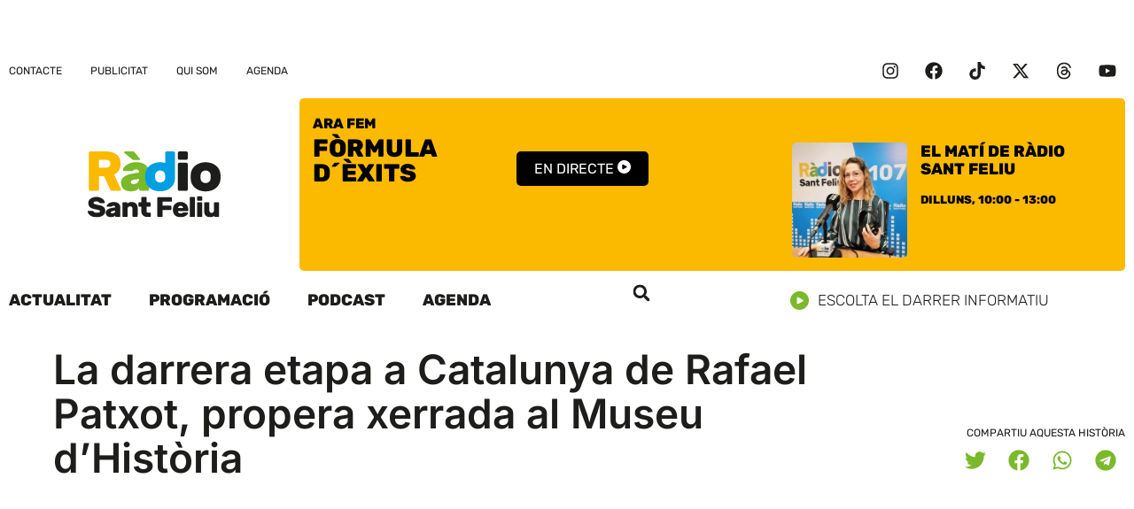

--- FILE ---
content_type: text/html; charset=UTF-8
request_url: https://www.rsf.cat/la-darrera-etapa-a-catalunya-de-rafael-patxot-propera-xerrada-al-museu-dhistoria/
body_size: 26401
content:
<!doctype html>
<html lang="ca">
<head>
	<meta charset="UTF-8">
	<meta name="viewport" content="width=device-width, initial-scale=1">
	<link rel="profile" href="https://gmpg.org/xfn/11">
	<meta name='robots' content='index, follow, max-image-preview:large, max-snippet:-1, max-video-preview:-1' />

	<!-- This site is optimized with the Yoast SEO plugin v26.7 - https://yoast.com/wordpress/plugins/seo/ -->
	<title>La darrera etapa a Catalunya de Rafael Patxot, propera xerrada al Museu d’Història - Ràdio Sant Feliu 107.0 FM</title>
	<link rel="canonical" href="https://www.rsf.cat/la-darrera-etapa-a-catalunya-de-rafael-patxot-propera-xerrada-al-museu-dhistoria/" />
	<meta property="og:locale" content="ca_ES" />
	<meta property="og:type" content="article" />
	<meta property="og:title" content="La darrera etapa a Catalunya de Rafael Patxot, propera xerrada al Museu d’Història - Ràdio Sant Feliu 107.0 FM" />
	<meta property="og:description" content="Aquest divendres 22 d’octubre a les 19.30 h. Jordi Soler, cap de la direcció territorial nord de l&#8217;Oficina de Parcs Naturals de la Diputació, i Joaquim M. Puigvert, historiador ens parlaran sobre “Masia Mariona: la darrera etapa de Rafael Patxot a Catalunya”. La conferència ha estat organitzada conjuntament per Mall Associació Guixolenca de Cultura i [&hellip;]" />
	<meta property="og:url" content="https://www.rsf.cat/la-darrera-etapa-a-catalunya-de-rafael-patxot-propera-xerrada-al-museu-dhistoria/" />
	<meta property="og:site_name" content="Ràdio Sant Feliu 107.0 FM" />
	<meta property="article:publisher" content="https://www.facebook.com/rsf107" />
	<meta property="article:published_time" content="2010-10-20T06:09:05+00:00" />
	<meta name="author" content="Redacció" />
	<meta name="twitter:card" content="summary_large_image" />
	<meta name="twitter:creator" content="@rsfeliu" />
	<meta name="twitter:site" content="@rsfeliu" />
	<meta name="twitter:label1" content="Escrit per" />
	<meta name="twitter:data1" content="Redacció" />
	<meta name="twitter:label2" content="Temps estimat de lectura" />
	<meta name="twitter:data2" content="2 minuts" />
	<script type="application/ld+json" class="yoast-schema-graph">{"@context":"https://schema.org","@graph":[{"@type":"Article","@id":"https://www.rsf.cat/la-darrera-etapa-a-catalunya-de-rafael-patxot-propera-xerrada-al-museu-dhistoria/#article","isPartOf":{"@id":"https://www.rsf.cat/la-darrera-etapa-a-catalunya-de-rafael-patxot-propera-xerrada-al-museu-dhistoria/"},"author":{"name":"Redacció","@id":"https://www.rsf.cat/#/schema/person/1e21875d1308ddbd568967d104432dbe"},"headline":"La darrera etapa a Catalunya de Rafael Patxot, propera xerrada al Museu d’Història","datePublished":"2010-10-20T06:09:05+00:00","mainEntityOfPage":{"@id":"https://www.rsf.cat/la-darrera-etapa-a-catalunya-de-rafael-patxot-propera-xerrada-al-museu-dhistoria/"},"wordCount":448,"commentCount":0,"publisher":{"@id":"https://www.rsf.cat/#organization"},"inLanguage":"ca","potentialAction":[{"@type":"CommentAction","name":"Comment","target":["https://www.rsf.cat/la-darrera-etapa-a-catalunya-de-rafael-patxot-propera-xerrada-al-museu-dhistoria/#respond"]}]},{"@type":"WebPage","@id":"https://www.rsf.cat/la-darrera-etapa-a-catalunya-de-rafael-patxot-propera-xerrada-al-museu-dhistoria/","url":"https://www.rsf.cat/la-darrera-etapa-a-catalunya-de-rafael-patxot-propera-xerrada-al-museu-dhistoria/","name":"La darrera etapa a Catalunya de Rafael Patxot, propera xerrada al Museu d’Història - Ràdio Sant Feliu 107.0 FM","isPartOf":{"@id":"https://www.rsf.cat/#website"},"datePublished":"2010-10-20T06:09:05+00:00","breadcrumb":{"@id":"https://www.rsf.cat/la-darrera-etapa-a-catalunya-de-rafael-patxot-propera-xerrada-al-museu-dhistoria/#breadcrumb"},"inLanguage":"ca","potentialAction":[{"@type":"ReadAction","target":["https://www.rsf.cat/la-darrera-etapa-a-catalunya-de-rafael-patxot-propera-xerrada-al-museu-dhistoria/"]}]},{"@type":"BreadcrumbList","@id":"https://www.rsf.cat/la-darrera-etapa-a-catalunya-de-rafael-patxot-propera-xerrada-al-museu-dhistoria/#breadcrumb","itemListElement":[{"@type":"ListItem","position":1,"name":"Inici","item":"https://www.rsf.cat/"},{"@type":"ListItem","position":2,"name":"La darrera etapa a Catalunya de Rafael Patxot, propera xerrada al Museu d’Història"}]},{"@type":"WebSite","@id":"https://www.rsf.cat/#website","url":"https://www.rsf.cat/","name":"Ràdio Sant Feliu 107.0 FM","description":"Emissora Municipal de Sant Feliu de Guíxols","publisher":{"@id":"https://www.rsf.cat/#organization"},"potentialAction":[{"@type":"SearchAction","target":{"@type":"EntryPoint","urlTemplate":"https://www.rsf.cat/?s={search_term_string}"},"query-input":{"@type":"PropertyValueSpecification","valueRequired":true,"valueName":"search_term_string"}}],"inLanguage":"ca"},{"@type":"Organization","@id":"https://www.rsf.cat/#organization","name":"Ràdio Sant Feliu 107.0 FM","url":"https://www.rsf.cat/","logo":{"@type":"ImageObject","inLanguage":"ca","@id":"https://www.rsf.cat/#/schema/logo/image/","url":"https://www.rsf.cat/wp-content/uploads/2023/05/logo_rsf.cat_footer.svg","contentUrl":"https://www.rsf.cat/wp-content/uploads/2023/05/logo_rsf.cat_footer.svg","width":114,"height":78,"caption":"Ràdio Sant Feliu 107.0 FM"},"image":{"@id":"https://www.rsf.cat/#/schema/logo/image/"},"sameAs":["https://www.facebook.com/rsf107","https://x.com/rsfeliu"]},{"@type":"Person","@id":"https://www.rsf.cat/#/schema/person/1e21875d1308ddbd568967d104432dbe","name":"Redacció","url":"https://www.rsf.cat/author/paul/"}]}</script>
	<!-- / Yoast SEO plugin. -->



<link rel="alternate" type="application/rss+xml" title="Ràdio Sant Feliu 107.0 FM &raquo; Canal d&#039;informació" href="https://www.rsf.cat/feed/" />
<link rel="alternate" title="oEmbed (JSON)" type="application/json+oembed" href="https://www.rsf.cat/wp-json/oembed/1.0/embed?url=https%3A%2F%2Fwww.rsf.cat%2Fla-darrera-etapa-a-catalunya-de-rafael-patxot-propera-xerrada-al-museu-dhistoria%2F" />
<link rel="alternate" title="oEmbed (XML)" type="text/xml+oembed" href="https://www.rsf.cat/wp-json/oembed/1.0/embed?url=https%3A%2F%2Fwww.rsf.cat%2Fla-darrera-etapa-a-catalunya-de-rafael-patxot-propera-xerrada-al-museu-dhistoria%2F&#038;format=xml" />
<style id='wp-img-auto-sizes-contain-inline-css'>
img:is([sizes=auto i],[sizes^="auto," i]){contain-intrinsic-size:3000px 1500px}
/*# sourceURL=wp-img-auto-sizes-contain-inline-css */
</style>
<link rel='stylesheet' id='wp-block-library-css' href='https://www.rsf.cat/wp-includes/css/dist/block-library/style.min.css?ver=6.9' media='all' />
<style id='global-styles-inline-css'>
:root{--wp--preset--aspect-ratio--square: 1;--wp--preset--aspect-ratio--4-3: 4/3;--wp--preset--aspect-ratio--3-4: 3/4;--wp--preset--aspect-ratio--3-2: 3/2;--wp--preset--aspect-ratio--2-3: 2/3;--wp--preset--aspect-ratio--16-9: 16/9;--wp--preset--aspect-ratio--9-16: 9/16;--wp--preset--color--black: #000000;--wp--preset--color--cyan-bluish-gray: #abb8c3;--wp--preset--color--white: #ffffff;--wp--preset--color--pale-pink: #f78da7;--wp--preset--color--vivid-red: #cf2e2e;--wp--preset--color--luminous-vivid-orange: #ff6900;--wp--preset--color--luminous-vivid-amber: #fcb900;--wp--preset--color--light-green-cyan: #7bdcb5;--wp--preset--color--vivid-green-cyan: #00d084;--wp--preset--color--pale-cyan-blue: #8ed1fc;--wp--preset--color--vivid-cyan-blue: #0693e3;--wp--preset--color--vivid-purple: #9b51e0;--wp--preset--gradient--vivid-cyan-blue-to-vivid-purple: linear-gradient(135deg,rgb(6,147,227) 0%,rgb(155,81,224) 100%);--wp--preset--gradient--light-green-cyan-to-vivid-green-cyan: linear-gradient(135deg,rgb(122,220,180) 0%,rgb(0,208,130) 100%);--wp--preset--gradient--luminous-vivid-amber-to-luminous-vivid-orange: linear-gradient(135deg,rgb(252,185,0) 0%,rgb(255,105,0) 100%);--wp--preset--gradient--luminous-vivid-orange-to-vivid-red: linear-gradient(135deg,rgb(255,105,0) 0%,rgb(207,46,46) 100%);--wp--preset--gradient--very-light-gray-to-cyan-bluish-gray: linear-gradient(135deg,rgb(238,238,238) 0%,rgb(169,184,195) 100%);--wp--preset--gradient--cool-to-warm-spectrum: linear-gradient(135deg,rgb(74,234,220) 0%,rgb(151,120,209) 20%,rgb(207,42,186) 40%,rgb(238,44,130) 60%,rgb(251,105,98) 80%,rgb(254,248,76) 100%);--wp--preset--gradient--blush-light-purple: linear-gradient(135deg,rgb(255,206,236) 0%,rgb(152,150,240) 100%);--wp--preset--gradient--blush-bordeaux: linear-gradient(135deg,rgb(254,205,165) 0%,rgb(254,45,45) 50%,rgb(107,0,62) 100%);--wp--preset--gradient--luminous-dusk: linear-gradient(135deg,rgb(255,203,112) 0%,rgb(199,81,192) 50%,rgb(65,88,208) 100%);--wp--preset--gradient--pale-ocean: linear-gradient(135deg,rgb(255,245,203) 0%,rgb(182,227,212) 50%,rgb(51,167,181) 100%);--wp--preset--gradient--electric-grass: linear-gradient(135deg,rgb(202,248,128) 0%,rgb(113,206,126) 100%);--wp--preset--gradient--midnight: linear-gradient(135deg,rgb(2,3,129) 0%,rgb(40,116,252) 100%);--wp--preset--font-size--small: 13px;--wp--preset--font-size--medium: 20px;--wp--preset--font-size--large: 36px;--wp--preset--font-size--x-large: 42px;--wp--preset--spacing--20: 0.44rem;--wp--preset--spacing--30: 0.67rem;--wp--preset--spacing--40: 1rem;--wp--preset--spacing--50: 1.5rem;--wp--preset--spacing--60: 2.25rem;--wp--preset--spacing--70: 3.38rem;--wp--preset--spacing--80: 5.06rem;--wp--preset--shadow--natural: 6px 6px 9px rgba(0, 0, 0, 0.2);--wp--preset--shadow--deep: 12px 12px 50px rgba(0, 0, 0, 0.4);--wp--preset--shadow--sharp: 6px 6px 0px rgba(0, 0, 0, 0.2);--wp--preset--shadow--outlined: 6px 6px 0px -3px rgb(255, 255, 255), 6px 6px rgb(0, 0, 0);--wp--preset--shadow--crisp: 6px 6px 0px rgb(0, 0, 0);}:root { --wp--style--global--content-size: 800px;--wp--style--global--wide-size: 1200px; }:where(body) { margin: 0; }.wp-site-blocks > .alignleft { float: left; margin-right: 2em; }.wp-site-blocks > .alignright { float: right; margin-left: 2em; }.wp-site-blocks > .aligncenter { justify-content: center; margin-left: auto; margin-right: auto; }:where(.wp-site-blocks) > * { margin-block-start: 24px; margin-block-end: 0; }:where(.wp-site-blocks) > :first-child { margin-block-start: 0; }:where(.wp-site-blocks) > :last-child { margin-block-end: 0; }:root { --wp--style--block-gap: 24px; }:root :where(.is-layout-flow) > :first-child{margin-block-start: 0;}:root :where(.is-layout-flow) > :last-child{margin-block-end: 0;}:root :where(.is-layout-flow) > *{margin-block-start: 24px;margin-block-end: 0;}:root :where(.is-layout-constrained) > :first-child{margin-block-start: 0;}:root :where(.is-layout-constrained) > :last-child{margin-block-end: 0;}:root :where(.is-layout-constrained) > *{margin-block-start: 24px;margin-block-end: 0;}:root :where(.is-layout-flex){gap: 24px;}:root :where(.is-layout-grid){gap: 24px;}.is-layout-flow > .alignleft{float: left;margin-inline-start: 0;margin-inline-end: 2em;}.is-layout-flow > .alignright{float: right;margin-inline-start: 2em;margin-inline-end: 0;}.is-layout-flow > .aligncenter{margin-left: auto !important;margin-right: auto !important;}.is-layout-constrained > .alignleft{float: left;margin-inline-start: 0;margin-inline-end: 2em;}.is-layout-constrained > .alignright{float: right;margin-inline-start: 2em;margin-inline-end: 0;}.is-layout-constrained > .aligncenter{margin-left: auto !important;margin-right: auto !important;}.is-layout-constrained > :where(:not(.alignleft):not(.alignright):not(.alignfull)){max-width: var(--wp--style--global--content-size);margin-left: auto !important;margin-right: auto !important;}.is-layout-constrained > .alignwide{max-width: var(--wp--style--global--wide-size);}body .is-layout-flex{display: flex;}.is-layout-flex{flex-wrap: wrap;align-items: center;}.is-layout-flex > :is(*, div){margin: 0;}body .is-layout-grid{display: grid;}.is-layout-grid > :is(*, div){margin: 0;}body{padding-top: 0px;padding-right: 0px;padding-bottom: 0px;padding-left: 0px;}a:where(:not(.wp-element-button)){text-decoration: underline;}:root :where(.wp-element-button, .wp-block-button__link){background-color: #32373c;border-width: 0;color: #fff;font-family: inherit;font-size: inherit;font-style: inherit;font-weight: inherit;letter-spacing: inherit;line-height: inherit;padding-top: calc(0.667em + 2px);padding-right: calc(1.333em + 2px);padding-bottom: calc(0.667em + 2px);padding-left: calc(1.333em + 2px);text-decoration: none;text-transform: inherit;}.has-black-color{color: var(--wp--preset--color--black) !important;}.has-cyan-bluish-gray-color{color: var(--wp--preset--color--cyan-bluish-gray) !important;}.has-white-color{color: var(--wp--preset--color--white) !important;}.has-pale-pink-color{color: var(--wp--preset--color--pale-pink) !important;}.has-vivid-red-color{color: var(--wp--preset--color--vivid-red) !important;}.has-luminous-vivid-orange-color{color: var(--wp--preset--color--luminous-vivid-orange) !important;}.has-luminous-vivid-amber-color{color: var(--wp--preset--color--luminous-vivid-amber) !important;}.has-light-green-cyan-color{color: var(--wp--preset--color--light-green-cyan) !important;}.has-vivid-green-cyan-color{color: var(--wp--preset--color--vivid-green-cyan) !important;}.has-pale-cyan-blue-color{color: var(--wp--preset--color--pale-cyan-blue) !important;}.has-vivid-cyan-blue-color{color: var(--wp--preset--color--vivid-cyan-blue) !important;}.has-vivid-purple-color{color: var(--wp--preset--color--vivid-purple) !important;}.has-black-background-color{background-color: var(--wp--preset--color--black) !important;}.has-cyan-bluish-gray-background-color{background-color: var(--wp--preset--color--cyan-bluish-gray) !important;}.has-white-background-color{background-color: var(--wp--preset--color--white) !important;}.has-pale-pink-background-color{background-color: var(--wp--preset--color--pale-pink) !important;}.has-vivid-red-background-color{background-color: var(--wp--preset--color--vivid-red) !important;}.has-luminous-vivid-orange-background-color{background-color: var(--wp--preset--color--luminous-vivid-orange) !important;}.has-luminous-vivid-amber-background-color{background-color: var(--wp--preset--color--luminous-vivid-amber) !important;}.has-light-green-cyan-background-color{background-color: var(--wp--preset--color--light-green-cyan) !important;}.has-vivid-green-cyan-background-color{background-color: var(--wp--preset--color--vivid-green-cyan) !important;}.has-pale-cyan-blue-background-color{background-color: var(--wp--preset--color--pale-cyan-blue) !important;}.has-vivid-cyan-blue-background-color{background-color: var(--wp--preset--color--vivid-cyan-blue) !important;}.has-vivid-purple-background-color{background-color: var(--wp--preset--color--vivid-purple) !important;}.has-black-border-color{border-color: var(--wp--preset--color--black) !important;}.has-cyan-bluish-gray-border-color{border-color: var(--wp--preset--color--cyan-bluish-gray) !important;}.has-white-border-color{border-color: var(--wp--preset--color--white) !important;}.has-pale-pink-border-color{border-color: var(--wp--preset--color--pale-pink) !important;}.has-vivid-red-border-color{border-color: var(--wp--preset--color--vivid-red) !important;}.has-luminous-vivid-orange-border-color{border-color: var(--wp--preset--color--luminous-vivid-orange) !important;}.has-luminous-vivid-amber-border-color{border-color: var(--wp--preset--color--luminous-vivid-amber) !important;}.has-light-green-cyan-border-color{border-color: var(--wp--preset--color--light-green-cyan) !important;}.has-vivid-green-cyan-border-color{border-color: var(--wp--preset--color--vivid-green-cyan) !important;}.has-pale-cyan-blue-border-color{border-color: var(--wp--preset--color--pale-cyan-blue) !important;}.has-vivid-cyan-blue-border-color{border-color: var(--wp--preset--color--vivid-cyan-blue) !important;}.has-vivid-purple-border-color{border-color: var(--wp--preset--color--vivid-purple) !important;}.has-vivid-cyan-blue-to-vivid-purple-gradient-background{background: var(--wp--preset--gradient--vivid-cyan-blue-to-vivid-purple) !important;}.has-light-green-cyan-to-vivid-green-cyan-gradient-background{background: var(--wp--preset--gradient--light-green-cyan-to-vivid-green-cyan) !important;}.has-luminous-vivid-amber-to-luminous-vivid-orange-gradient-background{background: var(--wp--preset--gradient--luminous-vivid-amber-to-luminous-vivid-orange) !important;}.has-luminous-vivid-orange-to-vivid-red-gradient-background{background: var(--wp--preset--gradient--luminous-vivid-orange-to-vivid-red) !important;}.has-very-light-gray-to-cyan-bluish-gray-gradient-background{background: var(--wp--preset--gradient--very-light-gray-to-cyan-bluish-gray) !important;}.has-cool-to-warm-spectrum-gradient-background{background: var(--wp--preset--gradient--cool-to-warm-spectrum) !important;}.has-blush-light-purple-gradient-background{background: var(--wp--preset--gradient--blush-light-purple) !important;}.has-blush-bordeaux-gradient-background{background: var(--wp--preset--gradient--blush-bordeaux) !important;}.has-luminous-dusk-gradient-background{background: var(--wp--preset--gradient--luminous-dusk) !important;}.has-pale-ocean-gradient-background{background: var(--wp--preset--gradient--pale-ocean) !important;}.has-electric-grass-gradient-background{background: var(--wp--preset--gradient--electric-grass) !important;}.has-midnight-gradient-background{background: var(--wp--preset--gradient--midnight) !important;}.has-small-font-size{font-size: var(--wp--preset--font-size--small) !important;}.has-medium-font-size{font-size: var(--wp--preset--font-size--medium) !important;}.has-large-font-size{font-size: var(--wp--preset--font-size--large) !important;}.has-x-large-font-size{font-size: var(--wp--preset--font-size--x-large) !important;}
:root :where(.wp-block-pullquote){font-size: 1.5em;line-height: 1.6;}
/*# sourceURL=global-styles-inline-css */
</style>
<link rel='stylesheet' id='cmplz-general-css' href='https://www.rsf.cat/wp-content/plugins/complianz-gdpr/assets/css/cookieblocker.min.css?ver=1765998185' media='all' />
<link data-minify="1" rel='stylesheet' id='hello-elementor-css' href='https://www.rsf.cat/wp-content/cache/min/1/wp-content/themes/hello-elementor/assets/css/reset.css?ver=1768762957' media='all' />
<link data-minify="1" rel='stylesheet' id='hello-elementor-theme-style-css' href='https://www.rsf.cat/wp-content/cache/min/1/wp-content/themes/hello-elementor/assets/css/theme.css?ver=1768762957' media='all' />
<link data-minify="1" rel='stylesheet' id='hello-elementor-header-footer-css' href='https://www.rsf.cat/wp-content/cache/min/1/wp-content/themes/hello-elementor/assets/css/header-footer.css?ver=1768762957' media='all' />
<link rel='stylesheet' id='elementor-frontend-css' href='https://www.rsf.cat/wp-content/plugins/elementor/assets/css/frontend.min.css?ver=3.33.4' media='all' />
<link rel='stylesheet' id='elementor-post-3765-css' href='https://www.rsf.cat/wp-content/uploads/elementor/css/post-3765.css?ver=1768762953' media='all' />
<link rel='stylesheet' id='widget-loop-common-css' href='https://www.rsf.cat/wp-content/plugins/elementor-pro/assets/css/widget-loop-common.min.css?ver=3.33.2' media='all' />
<link rel='stylesheet' id='widget-loop-grid-css' href='https://www.rsf.cat/wp-content/plugins/elementor-pro/assets/css/widget-loop-grid.min.css?ver=3.33.2' media='all' />
<link rel='stylesheet' id='widget-nav-menu-css' href='https://www.rsf.cat/wp-content/plugins/elementor-pro/assets/css/widget-nav-menu.min.css?ver=3.33.2' media='all' />
<link rel='stylesheet' id='widget-social-icons-css' href='https://www.rsf.cat/wp-content/plugins/elementor/assets/css/widget-social-icons.min.css?ver=3.33.4' media='all' />
<link rel='stylesheet' id='e-apple-webkit-css' href='https://www.rsf.cat/wp-content/plugins/elementor/assets/css/conditionals/apple-webkit.min.css?ver=3.33.4' media='all' />
<link rel='stylesheet' id='widget-image-css' href='https://www.rsf.cat/wp-content/plugins/elementor/assets/css/widget-image.min.css?ver=3.33.4' media='all' />
<link data-minify="1" rel='stylesheet' id='swiper-css' href='https://www.rsf.cat/wp-content/cache/min/1/wp-content/plugins/elementor/assets/lib/swiper/v8/css/swiper.min.css?ver=1768762957' media='all' />
<link rel='stylesheet' id='e-swiper-css' href='https://www.rsf.cat/wp-content/plugins/elementor/assets/css/conditionals/e-swiper.min.css?ver=3.33.4' media='all' />
<link rel='stylesheet' id='widget-search-form-css' href='https://www.rsf.cat/wp-content/plugins/elementor-pro/assets/css/widget-search-form.min.css?ver=3.33.2' media='all' />
<link rel='stylesheet' id='widget-heading-css' href='https://www.rsf.cat/wp-content/plugins/elementor/assets/css/widget-heading.min.css?ver=3.33.4' media='all' />
<link rel='stylesheet' id='widget-post-info-css' href='https://www.rsf.cat/wp-content/plugins/elementor-pro/assets/css/widget-post-info.min.css?ver=3.33.2' media='all' />
<link rel='stylesheet' id='widget-icon-list-css' href='https://www.rsf.cat/wp-content/plugins/elementor/assets/css/widget-icon-list.min.css?ver=3.33.4' media='all' />
<link rel='stylesheet' id='widget-share-buttons-css' href='https://www.rsf.cat/wp-content/plugins/elementor-pro/assets/css/widget-share-buttons.min.css?ver=3.33.2' media='all' />
<link rel='stylesheet' id='widget-post-navigation-css' href='https://www.rsf.cat/wp-content/plugins/elementor-pro/assets/css/widget-post-navigation.min.css?ver=3.33.2' media='all' />
<link rel='stylesheet' id='e-animation-fadeIn-css' href='https://www.rsf.cat/wp-content/plugins/elementor/assets/lib/animations/styles/fadeIn.min.css?ver=3.33.4' media='all' />
<link rel='stylesheet' id='e-popup-css' href='https://www.rsf.cat/wp-content/plugins/elementor-pro/assets/css/conditionals/popup.min.css?ver=3.33.2' media='all' />
<link data-minify="1" rel='stylesheet' id='dashicons-css' href='https://www.rsf.cat/wp-content/cache/min/1/wp-includes/css/dashicons.min.css?ver=1768762957' media='all' />
<link rel='stylesheet' id='elementor-post-3795-css' href='https://www.rsf.cat/wp-content/uploads/elementor/css/post-3795.css?ver=1768762953' media='all' />
<link rel='stylesheet' id='elementor-post-3791-css' href='https://www.rsf.cat/wp-content/uploads/elementor/css/post-3791.css?ver=1768762953' media='all' />
<link rel='stylesheet' id='elementor-post-3783-css' href='https://www.rsf.cat/wp-content/uploads/elementor/css/post-3783.css?ver=1768762957' media='all' />
<link rel='stylesheet' id='elementor-post-5089-css' href='https://www.rsf.cat/wp-content/uploads/elementor/css/post-5089.css?ver=1768762954' media='all' />
<link data-minify="1" rel='stylesheet' id='hello-elementor-child-style-css' href='https://www.rsf.cat/wp-content/cache/min/1/wp-content/themes/hello-rsf/style.css?ver=1768762957' media='all' />
<link data-minify="1" rel='stylesheet' id='elementor-gf-local-rubik-css' href='https://www.rsf.cat/wp-content/cache/min/1/wp-content/uploads/elementor/google-fonts/css/rubik.css?ver=1768762957' media='all' />
<link data-minify="1" rel='stylesheet' id='elementor-gf-local-inter-css' href='https://www.rsf.cat/wp-content/cache/min/1/wp-content/uploads/elementor/google-fonts/css/inter.css?ver=1768762957' media='all' />
<script src="https://www.rsf.cat/wp-includes/js/jquery/jquery.min.js?ver=3.7.1" id="jquery-core-js"></script>
<script src="https://www.rsf.cat/wp-includes/js/jquery/jquery-migrate.min.js?ver=3.4.1" id="jquery-migrate-js"></script>
<script src="https://www.rsf.cat/wp-content/plugins/radio-station/js/jstz.min.js?ver=1.0.6" id="jstz-js"></script>
<link rel="https://api.w.org/" href="https://www.rsf.cat/wp-json/" /><link rel="alternate" title="JSON" type="application/json" href="https://www.rsf.cat/wp-json/wp/v2/posts/32545" /><link rel="EditURI" type="application/rsd+xml" title="RSD" href="https://www.rsf.cat/xmlrpc.php?rsd" />
<link rel='shortlink' href='https://www.rsf.cat/?p=32545' />
<link rel='https://radiostation.pro/docs/api/' href='https://www.rsf.cat/wp-json/radio/' />			<style>.cmplz-hidden {
					display: none !important;
				}</style><meta name="generator" content="Elementor 3.33.4; features: e_font_icon_svg, additional_custom_breakpoints; settings: css_print_method-external, google_font-enabled, font_display-swap">
<!-- Google tag (gtag.js) -->
<script async src="https://www.googletagmanager.com/gtag/js?id=G-QY4QBYF4J8"></script>
<script>
  window.dataLayer = window.dataLayer || [];
  function gtag(){dataLayer.push(arguments);}
  gtag('js', new Date());

  gtag('config', 'G-TZSP5188WG');
</script>
			<style>
				.e-con.e-parent:nth-of-type(n+4):not(.e-lazyloaded):not(.e-no-lazyload),
				.e-con.e-parent:nth-of-type(n+4):not(.e-lazyloaded):not(.e-no-lazyload) * {
					background-image: none !important;
				}
				@media screen and (max-height: 1024px) {
					.e-con.e-parent:nth-of-type(n+3):not(.e-lazyloaded):not(.e-no-lazyload),
					.e-con.e-parent:nth-of-type(n+3):not(.e-lazyloaded):not(.e-no-lazyload) * {
						background-image: none !important;
					}
				}
				@media screen and (max-height: 640px) {
					.e-con.e-parent:nth-of-type(n+2):not(.e-lazyloaded):not(.e-no-lazyload),
					.e-con.e-parent:nth-of-type(n+2):not(.e-lazyloaded):not(.e-no-lazyload) * {
						background-image: none !important;
					}
				}
			</style>
			<link rel="icon" href="https://www.rsf.cat/wp-content/uploads/2023/05/favicon_2-150x150.png" sizes="32x32" />
<link rel="icon" href="https://www.rsf.cat/wp-content/uploads/2023/05/favicon_2-300x300.png" sizes="192x192" />
<link rel="apple-touch-icon" href="https://www.rsf.cat/wp-content/uploads/2023/05/favicon_2-300x300.png" />
<meta name="msapplication-TileImage" content="https://www.rsf.cat/wp-content/uploads/2023/05/favicon_2-300x300.png" />
</head>
<body class="wp-singular post-template-default single single-post postid-32545 single-format-standard wp-custom-logo wp-embed-responsive wp-theme-hello-elementor wp-child-theme-hello-rsf hello-elementor-default elementor-default elementor-kit-3765 elementor-page-3783">


<a class="skip-link screen-reader-text" href="#content">Vés al contingut</a>

		<header data-elementor-type="header" data-elementor-id="3795" class="elementor elementor-3795 elementor-location-header" data-elementor-post-type="elementor_library">
			<div class="elementor-element elementor-element-0052781 e-con-full e-flex e-con e-parent" data-id="0052781" data-element_type="container" data-settings="{&quot;enabled_visibility&quot;:&quot;yes&quot;,&quot;dce_visibility_selected&quot;:&quot;yes&quot;}">
				<div class="elementor-element elementor-element-3f62062 elementor-grid-1 elementor-grid-tablet-1 elementor-grid-mobile-1 elementor-widget elementor-widget-loop-grid" data-id="3f62062" data-element_type="widget" data-settings="{&quot;template_id&quot;:&quot;3767&quot;,&quot;columns&quot;:1,&quot;columns_tablet&quot;:1,&quot;_skin&quot;:&quot;post&quot;,&quot;columns_mobile&quot;:&quot;1&quot;,&quot;edit_handle_selector&quot;:&quot;[data-elementor-type=\&quot;loop-item\&quot;]&quot;,&quot;row_gap&quot;:{&quot;unit&quot;:&quot;px&quot;,&quot;size&quot;:&quot;&quot;,&quot;sizes&quot;:[]},&quot;row_gap_tablet&quot;:{&quot;unit&quot;:&quot;px&quot;,&quot;size&quot;:&quot;&quot;,&quot;sizes&quot;:[]},&quot;row_gap_mobile&quot;:{&quot;unit&quot;:&quot;px&quot;,&quot;size&quot;:&quot;&quot;,&quot;sizes&quot;:[]}}" data-widget_type="loop-grid.post">
				<div class="elementor-widget-container">
							<div class="e-loop-nothing-found-message">
		</div>
						</div>
				</div>
				</div>
		<div class="elementor-element elementor-element-67f7115a elementor-hidden-mobile e-flex e-con-boxed e-con e-parent" data-id="67f7115a" data-element_type="container">
					<div class="e-con-inner">
				<div class="elementor-element elementor-element-5cad169f elementor-nav-menu--dropdown-none elementor-widget elementor-widget-nav-menu" data-id="5cad169f" data-element_type="widget" data-settings="{&quot;layout&quot;:&quot;horizontal&quot;,&quot;submenu_icon&quot;:{&quot;value&quot;:&quot;&lt;svg aria-hidden=\&quot;true\&quot; class=\&quot;e-font-icon-svg e-fas-caret-down\&quot; viewBox=\&quot;0 0 320 512\&quot; xmlns=\&quot;http:\/\/www.w3.org\/2000\/svg\&quot;&gt;&lt;path d=\&quot;M31.3 192h257.3c17.8 0 26.7 21.5 14.1 34.1L174.1 354.8c-7.8 7.8-20.5 7.8-28.3 0L17.2 226.1C4.6 213.5 13.5 192 31.3 192z\&quot;&gt;&lt;\/path&gt;&lt;\/svg&gt;&quot;,&quot;library&quot;:&quot;fa-solid&quot;}}" data-widget_type="nav-menu.default">
				<div class="elementor-widget-container">
								<nav aria-label="Menu" class="elementor-nav-menu--main elementor-nav-menu__container elementor-nav-menu--layout-horizontal e--pointer-underline e--animation-fade">
				<ul id="menu-1-5cad169f" class="elementor-nav-menu"><li class="menu-item menu-item-type-post_type menu-item-object-page menu-item-3857"><a href="https://www.rsf.cat/contacte/" class="elementor-item">Contacte</a></li>
<li class="menu-item menu-item-type-post_type menu-item-object-page menu-item-3859"><a href="https://www.rsf.cat/publicitat/" class="elementor-item">Publicitat</a></li>
<li class="menu-item menu-item-type-post_type menu-item-object-page menu-item-3860"><a href="https://www.rsf.cat/qui-som/" class="elementor-item">Qui som</a></li>
<li class="menu-item menu-item-type-custom menu-item-object-custom menu-item-7757"><a href="https://visitguixols.com/ca/agenda/calendari.html" class="elementor-item">Agenda</a></li>
</ul>			</nav>
						<nav class="elementor-nav-menu--dropdown elementor-nav-menu__container" aria-hidden="true">
				<ul id="menu-2-5cad169f" class="elementor-nav-menu"><li class="menu-item menu-item-type-post_type menu-item-object-page menu-item-3857"><a href="https://www.rsf.cat/contacte/" class="elementor-item" tabindex="-1">Contacte</a></li>
<li class="menu-item menu-item-type-post_type menu-item-object-page menu-item-3859"><a href="https://www.rsf.cat/publicitat/" class="elementor-item" tabindex="-1">Publicitat</a></li>
<li class="menu-item menu-item-type-post_type menu-item-object-page menu-item-3860"><a href="https://www.rsf.cat/qui-som/" class="elementor-item" tabindex="-1">Qui som</a></li>
<li class="menu-item menu-item-type-custom menu-item-object-custom menu-item-7757"><a href="https://visitguixols.com/ca/agenda/calendari.html" class="elementor-item" tabindex="-1">Agenda</a></li>
</ul>			</nav>
						</div>
				</div>
				<div class="elementor-element elementor-element-36e01341 elementor-shape-circle elementor-grid-0 e-grid-align-center elementor-widget elementor-widget-social-icons" data-id="36e01341" data-element_type="widget" data-widget_type="social-icons.default">
				<div class="elementor-widget-container">
							<div class="elementor-social-icons-wrapper elementor-grid" role="list">
							<span class="elementor-grid-item" role="listitem">
					<a class="elementor-icon elementor-social-icon elementor-social-icon-instagram elementor-repeater-item-69db33b" href="https://www.instagram.com/santfeliuradio/" target="_blank">
						<span class="elementor-screen-only">Instagram</span>
						<svg aria-hidden="true" class="e-font-icon-svg e-fab-instagram" viewBox="0 0 448 512" xmlns="http://www.w3.org/2000/svg"><path d="M224.1 141c-63.6 0-114.9 51.3-114.9 114.9s51.3 114.9 114.9 114.9S339 319.5 339 255.9 287.7 141 224.1 141zm0 189.6c-41.1 0-74.7-33.5-74.7-74.7s33.5-74.7 74.7-74.7 74.7 33.5 74.7 74.7-33.6 74.7-74.7 74.7zm146.4-194.3c0 14.9-12 26.8-26.8 26.8-14.9 0-26.8-12-26.8-26.8s12-26.8 26.8-26.8 26.8 12 26.8 26.8zm76.1 27.2c-1.7-35.9-9.9-67.7-36.2-93.9-26.2-26.2-58-34.4-93.9-36.2-37-2.1-147.9-2.1-184.9 0-35.8 1.7-67.6 9.9-93.9 36.1s-34.4 58-36.2 93.9c-2.1 37-2.1 147.9 0 184.9 1.7 35.9 9.9 67.7 36.2 93.9s58 34.4 93.9 36.2c37 2.1 147.9 2.1 184.9 0 35.9-1.7 67.7-9.9 93.9-36.2 26.2-26.2 34.4-58 36.2-93.9 2.1-37 2.1-147.8 0-184.8zM398.8 388c-7.8 19.6-22.9 34.7-42.6 42.6-29.5 11.7-99.5 9-132.1 9s-102.7 2.6-132.1-9c-19.6-7.8-34.7-22.9-42.6-42.6-11.7-29.5-9-99.5-9-132.1s-2.6-102.7 9-132.1c7.8-19.6 22.9-34.7 42.6-42.6 29.5-11.7 99.5-9 132.1-9s102.7-2.6 132.1 9c19.6 7.8 34.7 22.9 42.6 42.6 11.7 29.5 9 99.5 9 132.1s2.7 102.7-9 132.1z"></path></svg>					</a>
				</span>
							<span class="elementor-grid-item" role="listitem">
					<a class="elementor-icon elementor-social-icon elementor-social-icon-facebook elementor-repeater-item-f1336a1" href="https://www.facebook.com/santfeliuradio/" target="_blank">
						<span class="elementor-screen-only">Facebook</span>
						<svg aria-hidden="true" class="e-font-icon-svg e-fab-facebook" viewBox="0 0 512 512" xmlns="http://www.w3.org/2000/svg"><path d="M504 256C504 119 393 8 256 8S8 119 8 256c0 123.78 90.69 226.38 209.25 245V327.69h-63V256h63v-54.64c0-62.15 37-96.48 93.67-96.48 27.14 0 55.52 4.84 55.52 4.84v61h-31.28c-30.8 0-40.41 19.12-40.41 38.73V256h68.78l-11 71.69h-57.78V501C413.31 482.38 504 379.78 504 256z"></path></svg>					</a>
				</span>
							<span class="elementor-grid-item" role="listitem">
					<a class="elementor-icon elementor-social-icon elementor-social-icon-tiktok elementor-repeater-item-71f2977" href="https://www.tiktok.com/@santfeliuradio" target="_blank">
						<span class="elementor-screen-only">Tiktok</span>
						<svg aria-hidden="true" class="e-font-icon-svg e-fab-tiktok" viewBox="0 0 448 512" xmlns="http://www.w3.org/2000/svg"><path d="M448,209.91a210.06,210.06,0,0,1-122.77-39.25V349.38A162.55,162.55,0,1,1,185,188.31V278.2a74.62,74.62,0,1,0,52.23,71.18V0l88,0a121.18,121.18,0,0,0,1.86,22.17h0A122.18,122.18,0,0,0,381,102.39a121.43,121.43,0,0,0,67,20.14Z"></path></svg>					</a>
				</span>
							<span class="elementor-grid-item" role="listitem">
					<a class="elementor-icon elementor-social-icon elementor-social-icon-x-twitter elementor-repeater-item-5b34e8f" href="https://x.com/SantFeliuRadio" target="_blank">
						<span class="elementor-screen-only">X-twitter</span>
						<svg aria-hidden="true" class="e-font-icon-svg e-fab-x-twitter" viewBox="0 0 512 512" xmlns="http://www.w3.org/2000/svg"><path d="M389.2 48h70.6L305.6 224.2 487 464H345L233.7 318.6 106.5 464H35.8L200.7 275.5 26.8 48H172.4L272.9 180.9 389.2 48zM364.4 421.8h39.1L151.1 88h-42L364.4 421.8z"></path></svg>					</a>
				</span>
							<span class="elementor-grid-item" role="listitem">
					<a class="elementor-icon elementor-social-icon elementor-social-icon-threads elementor-repeater-item-123b7be" href="https://www.threads.com/@santfeliuradio" target="_blank">
						<span class="elementor-screen-only">Threads</span>
						<svg aria-hidden="true" class="e-font-icon-svg e-fab-threads" viewBox="0 0 448 512" xmlns="http://www.w3.org/2000/svg"><path d="M331.5 235.7c2.2 .9 4.2 1.9 6.3 2.8c29.2 14.1 50.6 35.2 61.8 61.4c15.7 36.5 17.2 95.8-30.3 143.2c-36.2 36.2-80.3 52.5-142.6 53h-.3c-70.2-.5-124.1-24.1-160.4-70.2c-32.3-41-48.9-98.1-49.5-169.6V256v-.2C17 184.3 33.6 127.2 65.9 86.2C102.2 40.1 156.2 16.5 226.4 16h.3c70.3 .5 124.9 24 162.3 69.9c18.4 22.7 32 50 40.6 81.7l-40.4 10.8c-7.1-25.8-17.8-47.8-32.2-65.4c-29.2-35.8-73-54.2-130.5-54.6c-57 .5-100.1 18.8-128.2 54.4C72.1 146.1 58.5 194.3 58 256c.5 61.7 14.1 109.9 40.3 143.3c28 35.6 71.2 53.9 128.2 54.4c51.4-.4 85.4-12.6 113.7-40.9c32.3-32.2 31.7-71.8 21.4-95.9c-6.1-14.2-17.1-26-31.9-34.9c-3.7 26.9-11.8 48.3-24.7 64.8c-17.1 21.8-41.4 33.6-72.7 35.3c-23.6 1.3-46.3-4.4-63.9-16c-20.8-13.8-33-34.8-34.3-59.3c-2.5-48.3 35.7-83 95.2-86.4c21.1-1.2 40.9-.3 59.2 2.8c-2.4-14.8-7.3-26.6-14.6-35.2c-10-11.7-25.6-17.7-46.2-17.8H227c-16.6 0-39 4.6-53.3 26.3l-34.4-23.6c19.2-29.1 50.3-45.1 87.8-45.1h.8c62.6 .4 99.9 39.5 103.7 107.7l-.2 .2zm-156 68.8c1.3 25.1 28.4 36.8 54.6 35.3c25.6-1.4 54.6-11.4 59.5-73.2c-13.2-2.9-27.8-4.4-43.4-4.4c-4.8 0-9.6 .1-14.4 .4c-42.9 2.4-57.2 23.2-56.2 41.8l-.1 .1z"></path></svg>					</a>
				</span>
							<span class="elementor-grid-item" role="listitem">
					<a class="elementor-icon elementor-social-icon elementor-social-icon-youtube elementor-repeater-item-46e4145" href="https://www.youtube.com/@santfeliuradio" target="_blank">
						<span class="elementor-screen-only">Youtube</span>
						<svg aria-hidden="true" class="e-font-icon-svg e-fab-youtube" viewBox="0 0 576 512" xmlns="http://www.w3.org/2000/svg"><path d="M549.655 124.083c-6.281-23.65-24.787-42.276-48.284-48.597C458.781 64 288 64 288 64S117.22 64 74.629 75.486c-23.497 6.322-42.003 24.947-48.284 48.597-11.412 42.867-11.412 132.305-11.412 132.305s0 89.438 11.412 132.305c6.281 23.65 24.787 41.5 48.284 47.821C117.22 448 288 448 288 448s170.78 0 213.371-11.486c23.497-6.321 42.003-24.171 48.284-47.821 11.412-42.867 11.412-132.305 11.412-132.305s0-89.438-11.412-132.305zm-317.51 213.508V175.185l142.739 81.205-142.739 81.201z"></path></svg>					</a>
				</span>
					</div>
						</div>
				</div>
					</div>
				</div>
		<div class="elementor-element elementor-element-426e034b e-flex e-con-boxed e-con e-parent" data-id="426e034b" data-element_type="container">
					<div class="e-con-inner">
		<div class="elementor-element elementor-element-2ea6869f e-con-full e-flex e-con e-child" data-id="2ea6869f" data-element_type="container">
				<div class="elementor-element elementor-element-7b90324a elementor-widget__width-initial elementor-widget elementor-widget-theme-site-logo elementor-widget-image" data-id="7b90324a" data-element_type="widget" data-widget_type="theme-site-logo.default">
				<div class="elementor-widget-container">
											<a href="https://www.rsf.cat">
			<img width="151" height="76" src="https://www.rsf.cat/wp-content/uploads/2023/05/logo_rsf.cat_.svg" class="attachment-full size-full wp-image-12" alt="" />				</a>
											</div>
				</div>
				<div class="elementor-element elementor-element-c499502 elementor-hidden-desktop elementor-hidden-tablet elementor-widget elementor-widget-image" data-id="c499502" data-element_type="widget" data-widget_type="image.default">
				<div class="elementor-widget-container">
																<a href="#elementor-action%3Aaction%3Dpopup%3Aopen%26settings%3DeyJpZCI6IjUwODkiLCJ0b2dnbGUiOmZhbHNlfQ%3D%3D">
							<img width="22" height="25" src="https://www.rsf.cat/wp-content/uploads/2023/05/burguer.svg" class="attachment-full size-full wp-image-5087" alt="" />								</a>
															</div>
				</div>
				</div>
		<div class="elementor-element elementor-element-14f345ea e-flex e-con-boxed e-con e-child" data-id="14f345ea" data-element_type="container" data-settings="{&quot;background_background&quot;:&quot;classic&quot;}">
					<div class="e-con-inner">
		<div class="elementor-element elementor-element-a9f585e e-con-full e-flex e-con e-child" data-id="a9f585e" data-element_type="container">
				<div class="elementor-element elementor-element-0f3dd21 elementor-widget elementor-widget-wp-widget-dj_widget" data-id="0f3dd21" data-element_type="widget" data-widget_type="wp-widget-dj_widget.default">
				<div class="elementor-widget-container">
					<div id="current-show-widget-1" class="current-show-widget widget">
<h5></h5><div id="current-show-widget-contents-1" class="current-show-wrap">
<div id="rs-current-show-1" class="ajax-widget"></div>
<iframe id="rs-current-show-1-loader" src="javascript:void(0);" style="display:none;"></iframe>
<script>
timestamp = Math.floor( (new Date()).getTime() / 1000 );
url = 'https://www.rsf.cat/wp-admin/admin-ajax.php?action=radio_station_current_show';
url += '&instance=1';
url += '&title=&ajax=on&dynamic=0&no_shows=F%C3%B2rmula%20%3Cbr%3Ed%C2%B4%C3%A8xits&hide_empty=0&show_link=1&title_position=right&show_avatar=1&avatar_width=&avatar_size=thumbnail&show_sched=0&show_all_sched=0&countdown=0&time_format=&display_hosts=0&link_hosts=0&show_desc=0&show_playlist=1&show_encore=1&widget=1&block=0&id=1&for_time='+timestamp+'';
document.getElementById('rs-current-show-1-loader').src = url;
</script>
</div>
</div>
				</div>
				</div>
				<div class="elementor-element elementor-element-124567a2 elementor-widget elementor-widget-html" data-id="124567a2" data-element_type="widget" data-widget_type="html.default">
				<div class="elementor-widget-container">
					<a href="#" class="btn-directe" onclick="window.open('https://streaming.enacast.com/radiosantfeliudeguixolsHD.mp3','pagename','resizable,height=500,width=350'); return false;"><span style="color:white">EN DIRECTE</span> <img src="https://www.rsf.cat/wp-content/uploads/2023/05/ico-play-blanc.svg" width="15" height="15" alt="play"></a>

				</div>
				</div>
				</div>
				<div class="elementor-element elementor-element-0e0bc01 elementor-widget__width-inherit elementor-hidden-tablet elementor-hidden-mobile elementor-widget elementor-widget-wp-widget-dj_upcoming_widget" data-id="0e0bc01" data-element_type="widget" data-widget_type="wp-widget-dj_upcoming_widget.default">
				<div class="elementor-widget-container">
					<div id="upcoming-shows-widget-1" class="upcoming-shows-widget widget">
<h5>I després</h5><div id="upcoming-shows-widget-contents-1" class="upcoming-shows-wrap">
<div id="rs-upcoming-shows-1" class="ajax-widget"></div>
<iframe id="rs-upcoming-shows-1-loader" src="javascript:void(0);" style="display:none;"></iframe>
<script>
timestamp = Math.floor( (new Date()).getTime() / 1000 );
url = 'https://www.rsf.cat/wp-admin/admin-ajax.php?action=radio_station_upcoming_shows';
url += '&instance=1';
url += '&title=I%20despr%C3%A9s&limit=1&ajax=on&dynamic=0&no_shows=&hide_empty=0&show_link=0&title_position=right&show_avatar=1&avatar_size=thumbnail&avatar_width=130&show_sched=1&countdown=0&time_format=24&display_hosts=0&link_hosts=0&show_encore=0&widget=1&block=0&id=1&for_time='+timestamp+'';
document.getElementById('rs-upcoming-shows-1-loader').src = url;
</script>
</div>
</div>
				</div>
				</div>
					</div>
				</div>
					</div>
				</div>
		<div class="elementor-element elementor-element-30a8e6d9 elementor-hidden-mobile e-flex e-con-boxed e-con e-parent" data-id="30a8e6d9" data-element_type="container">
					<div class="e-con-inner">
		<div class="elementor-element elementor-element-71dcbed e-con-full e-flex e-con e-child" data-id="71dcbed" data-element_type="container">
				<div class="elementor-element elementor-element-1264a59a elementor-nav-menu--dropdown-none elementor-widget__width-initial elementor-widget-mobile__width-inherit elementor-widget-tablet__width-initial elementor-widget elementor-widget-nav-menu" data-id="1264a59a" data-element_type="widget" data-settings="{&quot;layout&quot;:&quot;horizontal&quot;,&quot;submenu_icon&quot;:{&quot;value&quot;:&quot;&lt;svg aria-hidden=\&quot;true\&quot; class=\&quot;e-font-icon-svg e-fas-caret-down\&quot; viewBox=\&quot;0 0 320 512\&quot; xmlns=\&quot;http:\/\/www.w3.org\/2000\/svg\&quot;&gt;&lt;path d=\&quot;M31.3 192h257.3c17.8 0 26.7 21.5 14.1 34.1L174.1 354.8c-7.8 7.8-20.5 7.8-28.3 0L17.2 226.1C4.6 213.5 13.5 192 31.3 192z\&quot;&gt;&lt;\/path&gt;&lt;\/svg&gt;&quot;,&quot;library&quot;:&quot;fa-solid&quot;}}" data-widget_type="nav-menu.default">
				<div class="elementor-widget-container">
								<nav aria-label="Menu" class="elementor-nav-menu--main elementor-nav-menu__container elementor-nav-menu--layout-horizontal e--pointer-underline e--animation-fade">
				<ul id="menu-1-1264a59a" class="elementor-nav-menu"><li class="menu-item menu-item-type-custom menu-item-object-custom menu-item-3861"><a href="/" class="elementor-item">Actualitat</a></li>
<li class="menu-item menu-item-type-post_type menu-item-object-page menu-item-4370"><a href="https://www.rsf.cat/programacio/" class="elementor-item">Programació</a></li>
<li class="menu-item menu-item-type-custom menu-item-object-custom menu-item-3863"><a href="https://www.rsf.cat/podcasts/" class="elementor-item">Podcast</a></li>
<li class="menu-item menu-item-type-custom menu-item-object-custom menu-item-45051"><a href="https://www.visitguixols.com/ca/agenda/calendari.html" class="elementor-item">Agenda</a></li>
</ul>			</nav>
						<nav class="elementor-nav-menu--dropdown elementor-nav-menu__container" aria-hidden="true">
				<ul id="menu-2-1264a59a" class="elementor-nav-menu"><li class="menu-item menu-item-type-custom menu-item-object-custom menu-item-3861"><a href="/" class="elementor-item" tabindex="-1">Actualitat</a></li>
<li class="menu-item menu-item-type-post_type menu-item-object-page menu-item-4370"><a href="https://www.rsf.cat/programacio/" class="elementor-item" tabindex="-1">Programació</a></li>
<li class="menu-item menu-item-type-custom menu-item-object-custom menu-item-3863"><a href="https://www.rsf.cat/podcasts/" class="elementor-item" tabindex="-1">Podcast</a></li>
<li class="menu-item menu-item-type-custom menu-item-object-custom menu-item-45051"><a href="https://www.visitguixols.com/ca/agenda/calendari.html" class="elementor-item" tabindex="-1">Agenda</a></li>
</ul>			</nav>
						</div>
				</div>
				<div class="elementor-element elementor-element-2ad9e8b elementor-search-form--skin-full_screen elementor-hidden-mobile elementor-widget elementor-widget-search-form" data-id="2ad9e8b" data-element_type="widget" data-settings="{&quot;skin&quot;:&quot;full_screen&quot;}" data-widget_type="search-form.default">
				<div class="elementor-widget-container">
							<search role="search">
			<form class="elementor-search-form" action="https://www.rsf.cat" method="get">
												<div class="elementor-search-form__toggle" role="button" tabindex="0" aria-label="Search">
					<div class="e-font-icon-svg-container"><svg aria-hidden="true" class="e-font-icon-svg e-fas-search" viewBox="0 0 512 512" xmlns="http://www.w3.org/2000/svg"><path d="M505 442.7L405.3 343c-4.5-4.5-10.6-7-17-7H372c27.6-35.3 44-79.7 44-128C416 93.1 322.9 0 208 0S0 93.1 0 208s93.1 208 208 208c48.3 0 92.7-16.4 128-44v16.3c0 6.4 2.5 12.5 7 17l99.7 99.7c9.4 9.4 24.6 9.4 33.9 0l28.3-28.3c9.4-9.4 9.4-24.6.1-34zM208 336c-70.7 0-128-57.2-128-128 0-70.7 57.2-128 128-128 70.7 0 128 57.2 128 128 0 70.7-57.2 128-128 128z"></path></svg></div>				</div>
								<div class="elementor-search-form__container">
					<label class="elementor-screen-only" for="elementor-search-form-2ad9e8b">Search</label>

					
					<input id="elementor-search-form-2ad9e8b" placeholder="" class="elementor-search-form__input" type="search" name="s" value="">
					
					
										<div class="dialog-lightbox-close-button dialog-close-button" role="button" tabindex="0" aria-label="Close this search box.">
						<svg aria-hidden="true" class="e-font-icon-svg e-eicon-close" viewBox="0 0 1000 1000" xmlns="http://www.w3.org/2000/svg"><path d="M742 167L500 408 258 167C246 154 233 150 217 150 196 150 179 158 167 167 154 179 150 196 150 212 150 229 154 242 171 254L408 500 167 742C138 771 138 800 167 829 196 858 225 858 254 829L496 587 738 829C750 842 767 846 783 846 800 846 817 842 829 829 842 817 846 804 846 783 846 767 842 750 829 737L588 500 833 258C863 229 863 200 833 171 804 137 775 137 742 167Z"></path></svg>					</div>
									</div>
			</form>
		</search>
						</div>
				</div>
				</div>
				<div class="elementor-element elementor-element-213a14e elementor-widget elementor-widget-html" data-id="213a14e" data-element_type="widget" data-widget_type="html.default">
				<div class="elementor-widget-container">
					<a href="#" class="btn-informatiu" onclick="window.open('https://alacarta.rsf.cat/embed/programs/linformatiu?count=1','pagename','resizable,height=500,width=350'); return false;"><svg xmlns="http://www.w3.org/2000/svg" width="21" height="21" viewBox="0 0 21 21" fill="none"><path fill-rule="evenodd" clip-rule="evenodd" d="M21 10.5C21 16.299 16.299 21 10.5 21C4.70101 21 0 16.299 0 10.5C0 4.70101 4.70101 0 10.5 0C16.299 0 21 4.70101 21 10.5ZM9.08081 6.7838L14.2519 9.64431C14.9753 10.0274 14.9753 10.9979 14.2519 11.3555L9.08081 14.216C8.38418 14.5991 7.5 14.1138 7.5 13.3476V7.65217C7.5 6.88596 8.38418 6.4007 9.08081 6.7838Z" fill="#7AB929"></path></svg>Escolta el darrer informatiu <img src="https://www.rsf.cat/wp-content/uploads/2023/05/ico-play-blanc.svg" width="15" height="15" alt="play"></a>

				</div>
				</div>
					</div>
				</div>
				</header>
				<div data-elementor-type="single-post" data-elementor-id="3783" class="elementor elementor-3783 elementor-location-single post-32545 post type-post status-publish format-standard hentry" data-elementor-post-type="elementor_library">
			<div class="elementor-element elementor-element-55ab337f e-flex e-con-boxed e-con e-parent" data-id="55ab337f" data-element_type="container">
					<div class="e-con-inner">
		<div class="elementor-element elementor-element-156c6bdb e-con-full e-flex e-con e-child" data-id="156c6bdb" data-element_type="container">
				<div class="elementor-element elementor-element-4793df3e elementor-widget elementor-widget-theme-post-title elementor-page-title elementor-widget-heading" data-id="4793df3e" data-element_type="widget" data-widget_type="theme-post-title.default">
				<div class="elementor-widget-container">
					<h1 class="elementor-heading-title elementor-size-default">La darrera etapa a Catalunya de Rafael Patxot, propera xerrada al Museu d’Història</h1>				</div>
				</div>
				</div>
		<div class="elementor-element elementor-element-2cf78578 e-flex e-con-boxed e-con e-child" data-id="2cf78578" data-element_type="container">
					<div class="e-con-inner">
				<div class="elementor-element elementor-element-1ebb5dc2 elementor-widget elementor-widget-heading" data-id="1ebb5dc2" data-element_type="widget" data-widget_type="heading.default">
				<div class="elementor-widget-container">
					<h2 class="elementor-heading-title elementor-size-default">Compartiu aquesta història</h2>				</div>
				</div>
				<div class="elementor-element elementor-element-29e3d903 elementor-share-buttons--view-icon elementor-share-buttons--skin-minimal elementor-share-buttons--shape-circle elementor-share-buttons--color-custom elementor-grid-0 elementor-widget elementor-widget-share-buttons" data-id="29e3d903" data-element_type="widget" data-widget_type="share-buttons.default">
				<div class="elementor-widget-container">
							<div class="elementor-grid" role="list">
								<div class="elementor-grid-item" role="listitem">
						<div class="elementor-share-btn elementor-share-btn_twitter" role="button" tabindex="0" aria-label="Compartició en twitter">
															<span class="elementor-share-btn__icon">
								<svg aria-hidden="true" class="e-font-icon-svg e-fab-twitter" viewBox="0 0 512 512" xmlns="http://www.w3.org/2000/svg"><path d="M459.37 151.716c.325 4.548.325 9.097.325 13.645 0 138.72-105.583 298.558-298.558 298.558-59.452 0-114.68-17.219-161.137-47.106 8.447.974 16.568 1.299 25.34 1.299 49.055 0 94.213-16.568 130.274-44.832-46.132-.975-84.792-31.188-98.112-72.772 6.498.974 12.995 1.624 19.818 1.624 9.421 0 18.843-1.3 27.614-3.573-48.081-9.747-84.143-51.98-84.143-102.985v-1.299c13.969 7.797 30.214 12.67 47.431 13.319-28.264-18.843-46.781-51.005-46.781-87.391 0-19.492 5.197-37.36 14.294-52.954 51.655 63.675 129.3 105.258 216.365 109.807-1.624-7.797-2.599-15.918-2.599-24.04 0-57.828 46.782-104.934 104.934-104.934 30.213 0 57.502 12.67 76.67 33.137 23.715-4.548 46.456-13.32 66.599-25.34-7.798 24.366-24.366 44.833-46.132 57.827 21.117-2.273 41.584-8.122 60.426-16.243-14.292 20.791-32.161 39.308-52.628 54.253z"></path></svg>							</span>
																				</div>
					</div>
									<div class="elementor-grid-item" role="listitem">
						<div class="elementor-share-btn elementor-share-btn_facebook" role="button" tabindex="0" aria-label="Compartició en facebook">
															<span class="elementor-share-btn__icon">
								<svg aria-hidden="true" class="e-font-icon-svg e-fab-facebook" viewBox="0 0 512 512" xmlns="http://www.w3.org/2000/svg"><path d="M504 256C504 119 393 8 256 8S8 119 8 256c0 123.78 90.69 226.38 209.25 245V327.69h-63V256h63v-54.64c0-62.15 37-96.48 93.67-96.48 27.14 0 55.52 4.84 55.52 4.84v61h-31.28c-30.8 0-40.41 19.12-40.41 38.73V256h68.78l-11 71.69h-57.78V501C413.31 482.38 504 379.78 504 256z"></path></svg>							</span>
																				</div>
					</div>
									<div class="elementor-grid-item" role="listitem">
						<div class="elementor-share-btn elementor-share-btn_whatsapp" role="button" tabindex="0" aria-label="Compartició en whatsapp">
															<span class="elementor-share-btn__icon">
								<svg aria-hidden="true" class="e-font-icon-svg e-fab-whatsapp" viewBox="0 0 448 512" xmlns="http://www.w3.org/2000/svg"><path d="M380.9 97.1C339 55.1 283.2 32 223.9 32c-122.4 0-222 99.6-222 222 0 39.1 10.2 77.3 29.6 111L0 480l117.7-30.9c32.4 17.7 68.9 27 106.1 27h.1c122.3 0 224.1-99.6 224.1-222 0-59.3-25.2-115-67.1-157zm-157 341.6c-33.2 0-65.7-8.9-94-25.7l-6.7-4-69.8 18.3L72 359.2l-4.4-7c-18.5-29.4-28.2-63.3-28.2-98.2 0-101.7 82.8-184.5 184.6-184.5 49.3 0 95.6 19.2 130.4 54.1 34.8 34.9 56.2 81.2 56.1 130.5 0 101.8-84.9 184.6-186.6 184.6zm101.2-138.2c-5.5-2.8-32.8-16.2-37.9-18-5.1-1.9-8.8-2.8-12.5 2.8-3.7 5.6-14.3 18-17.6 21.8-3.2 3.7-6.5 4.2-12 1.4-32.6-16.3-54-29.1-75.5-66-5.7-9.8 5.7-9.1 16.3-30.3 1.8-3.7.9-6.9-.5-9.7-1.4-2.8-12.5-30.1-17.1-41.2-4.5-10.8-9.1-9.3-12.5-9.5-3.2-.2-6.9-.2-10.6-.2-3.7 0-9.7 1.4-14.8 6.9-5.1 5.6-19.4 19-19.4 46.3 0 27.3 19.9 53.7 22.6 57.4 2.8 3.7 39.1 59.7 94.8 83.8 35.2 15.2 49 16.5 66.6 13.9 10.7-1.6 32.8-13.4 37.4-26.4 4.6-13 4.6-24.1 3.2-26.4-1.3-2.5-5-3.9-10.5-6.6z"></path></svg>							</span>
																				</div>
					</div>
									<div class="elementor-grid-item" role="listitem">
						<div class="elementor-share-btn elementor-share-btn_telegram" role="button" tabindex="0" aria-label="Compartició en telegram">
															<span class="elementor-share-btn__icon">
								<svg aria-hidden="true" class="e-font-icon-svg e-fab-telegram" viewBox="0 0 496 512" xmlns="http://www.w3.org/2000/svg"><path d="M248 8C111 8 0 119 0 256s111 248 248 248 248-111 248-248S385 8 248 8zm121.8 169.9l-40.7 191.8c-3 13.6-11.1 16.9-22.4 10.5l-62-45.7-29.9 28.8c-3.3 3.3-6.1 6.1-12.5 6.1l4.4-63.1 114.9-103.8c5-4.4-1.1-6.9-7.7-2.5l-142 89.4-61.2-19.1c-13.3-4.2-13.6-13.3 2.8-19.7l239.1-92.2c11.1-4 20.8 2.7 17.2 19.5z"></path></svg>							</span>
																				</div>
					</div>
						</div>
						</div>
				</div>
					</div>
				</div>
					</div>
				</div>
		<div class="elementor-element elementor-element-3ce49952 e-flex e-con-boxed e-con e-parent" data-id="3ce49952" data-element_type="container" data-settings="{&quot;background_background&quot;:&quot;classic&quot;}">
					<div class="e-con-inner">
		<div data-dce-background-color="#D8D8D8" class="elementor-element elementor-element-cab39df e-flex e-con-boxed e-con e-child" data-id="cab39df" data-element_type="container" data-settings="{&quot;background_background&quot;:&quot;classic&quot;}">
					<div class="e-con-inner">
					</div>
				</div>
					</div>
				</div>
		<div class="elementor-element elementor-element-dabe1d1 e-flex e-con-boxed e-con e-parent" data-id="dabe1d1" data-element_type="container">
					<div class="e-con-inner">
		<div class="elementor-element elementor-element-31a90f32 e-con-full e-flex e-con e-child" data-id="31a90f32" data-element_type="container">
				<div class="elementor-element elementor-element-f02ddf0 elementor-widget elementor-widget-post-info" data-id="f02ddf0" data-element_type="widget" data-widget_type="post-info.default">
				<div class="elementor-widget-container">
							<ul class="elementor-inline-items elementor-icon-list-items elementor-post-info">
								<li class="elementor-icon-list-item elementor-repeater-item-d0481d6 elementor-inline-item" itemprop="author">
						<a href="https://www.rsf.cat/author/paul/">
														<span class="elementor-icon-list-text elementor-post-info__item elementor-post-info__item--type-author">
										Redacció					</span>
									</a>
				</li>
				<li class="elementor-icon-list-item elementor-repeater-item-767dac4 elementor-inline-item" itemprop="datePublished">
						<a href="https://www.rsf.cat/2010/10/20/">
														<span class="elementor-icon-list-text elementor-post-info__item elementor-post-info__item--type-date">
										<time>20 octubre, 2010</time>					</span>
									</a>
				</li>
				</ul>
						</div>
				</div>
				<div class="elementor-element elementor-element-45ca3cc elementor-widget elementor-widget-theme-post-content" data-id="45ca3cc" data-element_type="widget" data-widget_type="theme-post-content.default">
				<div class="elementor-widget-container">
					<p>Aquest divendres 22 d’octubre a les 19.30 h. Jordi Soler, cap de la  direcció territorial nord de l&#8217;Oficina de Parcs Naturals de la  Diputació, i Joaquim M. Puigvert, historiador ens parlaran sobre “Masia  Mariona: la darrera etapa de Rafael Patxot a Catalunya”. La conferència  ha estat organitzada conjuntament per Mall Associació Guixolenca de  Cultura i l’Ajuntament-Museu d’Història.<br />
Rafael Patxot, nascut el 1872 a Sant Feliu de Guíxols en el si d’una família ’industrials, va consolidar la seva vocació científica durant els seus anys d’estudi a  Anglaterra. La física, l’astronomia, la meteorologia eren les ciències  que més l’apassionaven, però tingué també un gran interès per les  millores socials i va desplegar moltes iniciatives adreçades a  proporcionar oportunitats als col·lectius socials menys afavorits. A  través d’una de les fundacions que ell va impulsar va dur a terme el  projecte del Cançoner Popular de Catalunya, una obra sense precedents  sobre la música popular catalana, així com l’Estudi de la Masia  Catalana, un extraordinari recull fotogràfic de la Catalunya rural de  principi del segle XX, i que fins al 31 d’octubre és el motiu d’una  exposició temporal al Museu d’Història de Sant Feliu de Guíxols.<br />
La masia Mariona és una edificació singular situat al Parc Natural del  Montseny. Va ser edificada entre 1926 i 1931 per iniciativa de Rafael  Patxot i sota la direcció de l&#8217;arquitecte Josep Danés i Torras. Aquest  casal havia de ser l’espai de repòs de la seva família, però l’esclat de  la Guerra Civil va estroncar aquella idea i tota la família va haver  d’abandonar el país i la casa ha romàs desocupada fins als nostres dies.<br />
Rafel Carreras Patxot, nét de Rafael Patxot, va cedir la propietat de la  masia a la Diputació de Barcelona amb la condició que tingués una  destinació pública al servei del país i la cultura i guardés memòria de  les persones que, com Rafael Patxot, van destinar els seus esforços i  els seus recursos a servir ideals vinculats a la cultura i al progrés i  ho van fer amb excel·lència, sacrificant molt sovint interessos  particulars. En aquest sentit les obres de rehabilitació han respectat  la voluntat del senyor Carreras i la planta baixa de l’edifici dóna  compte, en cada una de les seves dependències, dels àmbits d’activitat  cultural que va desplegar Rafael Patxot al llarg de la seva vida.</p>
				</div>
				</div>
				</div>
		<div class="elementor-element elementor-element-fcb27a2 e-con-full e-flex e-con e-child" data-id="fcb27a2" data-element_type="container">
				<div class="elementor-element elementor-element-14f666c0 elementor-widget elementor-widget-heading" data-id="14f666c0" data-element_type="widget" data-widget_type="heading.default">
				<div class="elementor-widget-container">
					<h2 class="elementor-heading-title elementor-size-default">El més llegit</h2>				</div>
				</div>
				<div class="elementor-element elementor-element-9d058a1 elementor-widget elementor-widget-shortcode" data-id="9d058a1" data-element_type="widget" data-widget_type="shortcode.default">
				<div class="elementor-widget-container">
							<div class="elementor-shortcode"><div class="tptn_posts   tptn_posts_shortcode   tptn-text-only"><ul><li><span class="tptn_after_thumb"><a href="https://www.rsf.cat/una-tortuga-careta-fa-la-seva-posta-a-la-platja-gran-de-sant-feliu/"     class="tptn_link"><span class="tptn_title">Una tortuga careta fa la seva posta a la platja gran&hellip;</span></a></span></li><li><span class="tptn_after_thumb"><a href="https://www.rsf.cat/guixols-des-del-carrer-organitza-un-acte-dhomenatge-a-pere-pujol-aquest-dissabte-al-monestir/"     class="tptn_link"><span class="tptn_title">Guíxols des del Carrer organitza un acte d’homenatge&hellip;</span></a></span></li><li><span class="tptn_after_thumb"><a href="https://www.rsf.cat/lestanc-de-la-placa-del-mercat-de-sant-feliu-ha-repartit-un-premi-de-770-114-euros-amb-la-bonoloto/"     class="tptn_link"><span class="tptn_title">L&#8217;estanc de la plaça del Mercat de Sant Feliu&hellip;</span></a></span></li><li><span class="tptn_after_thumb"><a href="https://www.rsf.cat/mor-josep-descayre-a-ledat-de-74-anys/"     class="tptn_link"><span class="tptn_title">Mor Josep Descayre a l’edat de 74 anys</span></a></span></li><li><span class="tptn_after_thumb"><a href="https://www.rsf.cat/guixols-des-del-carrer-denuncia-el-fondeig-dembarcacions-damunt-la-posidonia-de-cala-vigata/"     class="tptn_link"><span class="tptn_title">Guíxols des del Carrer denuncia el fondeig&hellip;</span></a></span></li><li><span class="tptn_after_thumb"><a href="https://www.rsf.cat/laparcament-dels-jardins-juli-garreta-sera-zona-verda-per-a-ciutadans-i-treballadors-amb-un-preu-de-50-centims-al-dia/"     class="tptn_link"><span class="tptn_title">L’aparcament dels Jardins Juli Garreta tindrà zona&hellip;</span></a></span></li><li><span class="tptn_after_thumb"><a href="https://www.rsf.cat/lajuntament-concedira-la-medalla-dor-de-la-ciutat-a-lagrupacio-amics-de-la-sardana/"     class="tptn_link"><span class="tptn_title">L’Ajuntament concedirà la Medalla d’Or de la Ciutat&hellip;</span></a></span></li><li><span class="tptn_after_thumb"><a href="https://www.rsf.cat/guixols-des-del-carrer-creu-que-sesta-demorant-la-construccio-dhabitatge-public-a-les-parcelles-de-lantiga-trachsler-per-guanyar-espai-daparcament/"     class="tptn_link"><span class="tptn_title">Guíxols des del Carrer creu que s’està demorant la&hellip;</span></a></span></li><li><span class="tptn_after_thumb"><a href="https://www.rsf.cat/es-redreca-el-primer-megalit-prehistoric-a-sant-feliu-situat-entre-el-puig-gros-el-collet-de-la-mare-de-deu-i-el-mas-de-sant-benet-del-bosc/"     class="tptn_link"><span class="tptn_title">Es redreça el primer megàlit prehistòric a Sant&hellip;</span></a></span></li><li><span class="tptn_after_thumb"><a href="https://www.rsf.cat/anna-buxo-semporta-el-mundial-dhyrox-en-categoria-individual-femenina/"     class="tptn_link"><span class="tptn_title">Anna Buxó s’emporta el Mundial d’Hyrox en categoria&hellip;</span></a></span></li></ul><div class="tptn_clear"></div></div><br /><!-- Cached output. Cached time is 3600 seconds --></div>
						</div>
				</div>
				</div>
					</div>
				</div>
		<div class="elementor-element elementor-element-61829d4 e-flex e-con-boxed e-con e-parent" data-id="61829d4" data-element_type="container">
					<div class="e-con-inner">
				<div class="elementor-element elementor-element-10378efe elementor-widget elementor-widget-post-navigation" data-id="10378efe" data-element_type="widget" data-widget_type="post-navigation.default">
				<div class="elementor-widget-container">
							<div class="elementor-post-navigation" role="navigation" aria-label="Post Navigation">
			<div class="elementor-post-navigation__prev elementor-post-navigation__link">
				<a href="https://www.rsf.cat/el-pla-unic-dobres-i-serveis-reparteix-35-milions-a-girona/" rel="prev"><span class="post-navigation__arrow-wrapper post-navigation__arrow-prev"><svg aria-hidden="true" class="e-font-icon-svg e-fas-angle-left" viewBox="0 0 256 512" xmlns="http://www.w3.org/2000/svg"><path d="M31.7 239l136-136c9.4-9.4 24.6-9.4 33.9 0l22.6 22.6c9.4 9.4 9.4 24.6 0 33.9L127.9 256l96.4 96.4c9.4 9.4 9.4 24.6 0 33.9L201.7 409c-9.4 9.4-24.6 9.4-33.9 0l-136-136c-9.5-9.4-9.5-24.6-.1-34z"></path></svg><span class="elementor-screen-only">Prev</span></span><span class="elementor-post-navigation__link__prev"><span class="post-navigation__prev--label">Anterior</span><span class="post-navigation__prev--title">El Pla Únic d&#8217;Obres i Serveis reparteix 35 milions a Girona</span></span></a>			</div>
						<div class="elementor-post-navigation__next elementor-post-navigation__link">
				<a href="https://www.rsf.cat/xerrades-del-punt-jove-de-salut-a-la-casa-irla/" rel="next"><span class="elementor-post-navigation__link__next"><span class="post-navigation__next--label">Següent</span><span class="post-navigation__next--title">Xerrades del Punt Jove de Salut a la Casa Irla</span></span><span class="post-navigation__arrow-wrapper post-navigation__arrow-next"><svg aria-hidden="true" class="e-font-icon-svg e-fas-angle-right" viewBox="0 0 256 512" xmlns="http://www.w3.org/2000/svg"><path d="M224.3 273l-136 136c-9.4 9.4-24.6 9.4-33.9 0l-22.6-22.6c-9.4-9.4-9.4-24.6 0-33.9l96.4-96.4-96.4-96.4c-9.4-9.4-9.4-24.6 0-33.9L54.3 103c9.4-9.4 24.6-9.4 33.9 0l136 136c9.5 9.4 9.5 24.6.1 34z"></path></svg><span class="elementor-screen-only">Next</span></span></a>			</div>
		</div>
						</div>
				</div>
					</div>
				</div>
				</div>
				<footer data-elementor-type="footer" data-elementor-id="3791" class="elementor elementor-3791 elementor-location-footer" data-elementor-post-type="elementor_library">
			<div class="elementor-element elementor-element-9fe0a0e elementor-hidden-desktop elementor-hidden-tablet elementor-hidden-mobile e-flex e-con-boxed e-con e-parent" data-id="9fe0a0e" data-element_type="container" data-settings="{&quot;background_background&quot;:&quot;classic&quot;}">
					<div class="e-con-inner">
		<div class="elementor-element elementor-element-189ccc00 e-flex e-con-boxed e-con e-child" data-id="189ccc00" data-element_type="container" data-settings="{&quot;background_background&quot;:&quot;classic&quot;}">
					<div class="e-con-inner">
		<div class="elementor-element elementor-element-7d653d27 e-con-full e-flex e-con e-child" data-id="7d653d27" data-element_type="container">
				<div class="elementor-element elementor-element-1b511ad0 elementor-widget elementor-widget-heading" data-id="1b511ad0" data-element_type="widget" data-widget_type="heading.default">
				<div class="elementor-widget-container">
					<h2 class="elementor-heading-title elementor-size-default">SUBSCRIU-TE A LA NEWSLETTER</h2>				</div>
				</div>
				<div class="elementor-element elementor-element-69837731 elementor-widget elementor-widget-heading" data-id="69837731" data-element_type="widget" data-widget_type="heading.default">
				<div class="elementor-widget-container">
					<h2 class="elementor-heading-title elementor-size-default">Cada dia tots els titulars puntualment a la teva bústia</h2>				</div>
				</div>
				</div>
				<div class="elementor-element elementor-element-9b1893a elementor-widget elementor-widget-button" data-id="9b1893a" data-element_type="widget" data-widget_type="button.default">
				<div class="elementor-widget-container">
									<div class="elementor-button-wrapper">
					<a class="elementor-button elementor-button-link elementor-size-sm" href="#">
						<span class="elementor-button-content-wrapper">
						<span class="elementor-button-icon">
				<svg xmlns="http://www.w3.org/2000/svg" width="21" height="21" viewBox="0 0 21 21" fill="none"><path fill-rule="evenodd" clip-rule="evenodd" d="M21 10.5C21 16.299 16.299 21 10.5 21C4.70101 21 0 16.299 0 10.5C0 4.70101 4.70101 0 10.5 0C16.299 0 21 4.70101 21 10.5ZM10.5 14.5C12.7091 14.5 14.5 12.7091 14.5 10.5C14.5 8.29086 12.7091 6.5 10.5 6.5C8.29086 6.5 6.5 8.29086 6.5 10.5C6.5 12.7091 8.29086 14.5 10.5 14.5Z" fill="white"></path></svg>			</span>
									<span class="elementor-button-text">Subscriure'm</span>
					</span>
					</a>
				</div>
								</div>
				</div>
					</div>
				</div>
					</div>
				</div>
		<div class="elementor-element elementor-element-512059ab e-flex e-con-boxed e-con e-parent" data-id="512059ab" data-element_type="container">
					<div class="e-con-inner">
					</div>
				</div>
		<div class="elementor-element elementor-element-7fc358ae e-flex e-con-boxed e-con e-parent" data-id="7fc358ae" data-element_type="container">
					<div class="e-con-inner">
		<div class="elementor-element elementor-element-27fee84a e-con-full e-flex e-con e-child" data-id="27fee84a" data-element_type="container">
				<div class="elementor-element elementor-element-2eb99ee3 elementor-widget elementor-widget-image" data-id="2eb99ee3" data-element_type="widget" data-widget_type="image.default">
				<div class="elementor-widget-container">
															<img width="114" height="78" src="https://www.rsf.cat/wp-content/uploads/2023/05/logo_rsf.cat_footer.svg" class="attachment-large size-large wp-image-3793" alt="" />															</div>
				</div>
				</div>
		<div class="elementor-element elementor-element-141b4e00 e-flex e-con-boxed e-con e-child" data-id="141b4e00" data-element_type="container">
					<div class="e-con-inner">
				<div class="elementor-element elementor-element-a1e0576 elementor-widget elementor-widget-heading" data-id="a1e0576" data-element_type="widget" data-widget_type="heading.default">
				<div class="elementor-widget-container">
					<p class="elementor-heading-title elementor-size-default">2026© Tots els drets estan reservats - O.A. Emissora Municipal de Sant Feliu de Guíxols</p>				</div>
				</div>
				<div class="elementor-element elementor-element-396399c0 elementor-widget elementor-widget-heading" data-id="396399c0" data-element_type="widget" data-widget_type="heading.default">
				<div class="elementor-widget-container">
					<p class="elementor-heading-title elementor-size-default"><a href="/avis-legal">Avis legal</a></p>				</div>
				</div>
					</div>
				</div>
					</div>
				</div>
				</footer>
		
<script type="speculationrules">
{"prefetch":[{"source":"document","where":{"and":[{"href_matches":"/*"},{"not":{"href_matches":["/wp-*.php","/wp-admin/*","/wp-content/uploads/*","/wp-content/*","/wp-content/plugins/*","/wp-content/themes/hello-rsf/*","/wp-content/themes/hello-elementor/*","/*\\?(.+)"]}},{"not":{"selector_matches":"a[rel~=\"nofollow\"]"}},{"not":{"selector_matches":".no-prefetch, .no-prefetch a"}}]},"eagerness":"conservative"}]}
</script>

<!-- Consent Management powered by Complianz | GDPR/CCPA Cookie Consent https://wordpress.org/plugins/complianz-gdpr -->
<div id="cmplz-cookiebanner-container"></div>
					<div id="cmplz-manage-consent" data-nosnippet="true"></div>		<div data-elementor-type="popup" data-elementor-id="5089" class="elementor elementor-5089 elementor-location-popup" data-elementor-settings="{&quot;entrance_animation_mobile&quot;:&quot;fadeIn&quot;,&quot;exit_animation_mobile&quot;:&quot;fadeIn&quot;,&quot;prevent_scroll&quot;:&quot;yes&quot;,&quot;entrance_animation&quot;:&quot;fadeIn&quot;,&quot;exit_animation&quot;:&quot;fadeIn&quot;,&quot;entrance_animation_duration&quot;:{&quot;unit&quot;:&quot;px&quot;,&quot;size&quot;:0.2,&quot;sizes&quot;:[]},&quot;a11y_navigation&quot;:&quot;yes&quot;,&quot;triggers&quot;:[],&quot;timing&quot;:[]}" data-elementor-post-type="elementor_library">
			<div class="elementor-element elementor-element-0c25a15 e-con-full e-flex e-con e-parent" data-id="0c25a15" data-element_type="container">
		<div class="elementor-element elementor-element-92ff57c e-flex e-con-boxed e-con e-child" data-id="92ff57c" data-element_type="container">
					<div class="e-con-inner">
		<div class="elementor-element elementor-element-1d3ad85 e-con-full e-flex e-con e-child" data-id="1d3ad85" data-element_type="container">
				<div class="elementor-element elementor-element-2c30e94 elementor-widget__width-initial elementor-widget elementor-widget-image" data-id="2c30e94" data-element_type="widget" data-widget_type="image.default">
				<div class="elementor-widget-container">
															<img width="151" height="76" src="https://www.rsf.cat/wp-content/uploads/2023/05/logo_rsf.cat_.modal_.svg" class="attachment-large size-large wp-image-6700" alt="" />															</div>
				</div>
				<div class="elementor-element elementor-element-24467ac elementor-widget elementor-widget-image" data-id="24467ac" data-element_type="widget" data-widget_type="image.default">
				<div class="elementor-widget-container">
																<a href="#elementor-action%3Aaction%3Dpopup%3Aclose%26settings%3DeyJkb19ub3Rfc2hvd19hZ2FpbiI6IiJ9">
							<img width="24" height="24" src="https://www.rsf.cat/wp-content/uploads/2023/05/burguer_close.svg" class="attachment-full size-full wp-image-5092" alt="" />								</a>
															</div>
				</div>
				</div>
					</div>
				</div>
		<div class="elementor-element elementor-element-752066b e-flex e-con-boxed e-con e-child" data-id="752066b" data-element_type="container" data-settings="{&quot;background_background&quot;:&quot;classic&quot;}">
					<div class="e-con-inner">
		<div class="elementor-element elementor-element-05006e1 e-con-full e-flex e-con e-child" data-id="05006e1" data-element_type="container">
				<div class="elementor-element elementor-element-5d8dce5 elementor-widget elementor-widget-wp-widget-dj_widget" data-id="5d8dce5" data-element_type="widget" data-widget_type="wp-widget-dj_widget.default">
				<div class="elementor-widget-container">
					<div id="current-show-widget-2" class="current-show-widget widget">
<h5></h5><div id="current-show-widget-contents-2" class="current-show-wrap">
<div id="rs-current-show-2" class="ajax-widget"></div>
<iframe id="rs-current-show-2-loader" src="javascript:void(0);" style="display:none;"></iframe>
<script>
timestamp = Math.floor( (new Date()).getTime() / 1000 );
url = 'https://www.rsf.cat/wp-admin/admin-ajax.php?action=radio_station_current_show';
url += '&instance=2';
url += '&title=&ajax=on&dynamic=0&no_shows=F%C3%B2rmula%20%3Cbr%3Ed%C2%B4%C3%A8xits&hide_empty=0&show_link=0&title_position=right&show_avatar=1&avatar_width=&avatar_size=thumbnail&show_sched=0&show_all_sched=0&countdown=0&time_format=&display_hosts=0&link_hosts=0&show_desc=0&show_playlist=1&show_encore=1&widget=1&block=0&id=2&for_time='+timestamp+'';
document.getElementById('rs-current-show-2-loader').src = url;
</script>
</div>
</div>
				</div>
				</div>
				<div class="elementor-element elementor-element-4a59ae2 elementor-widget elementor-widget-html" data-id="4a59ae2" data-element_type="widget" data-widget_type="html.default">
				<div class="elementor-widget-container">
					<a href="#" class="btn-directe" onclick="window.open('http://player.rsf.cat/player/','pagename','resizable,height=500,width=350'); return false;"><span style="color:white">EN DIRECTE</span> <img src="https://www.rsf.cat/wp-content/uploads/2023/05/ico-play-blanc.svg" width="15" height="15" alt="play"></a>				</div>
				</div>
				</div>
				<div class="elementor-element elementor-element-9688a30 elementor-widget__width-inherit elementor-hidden-tablet elementor-hidden-mobile elementor-widget elementor-widget-wp-widget-dj_upcoming_widget" data-id="9688a30" data-element_type="widget" data-widget_type="wp-widget-dj_upcoming_widget.default">
				<div class="elementor-widget-container">
					<div id="upcoming-shows-widget-2" class="upcoming-shows-widget widget">
<h5>I després</h5><div id="upcoming-shows-widget-contents-2" class="upcoming-shows-wrap">
<div id="rs-upcoming-shows-2" class="ajax-widget"></div>
<iframe id="rs-upcoming-shows-2-loader" src="javascript:void(0);" style="display:none;"></iframe>
<script>
timestamp = Math.floor( (new Date()).getTime() / 1000 );
url = 'https://www.rsf.cat/wp-admin/admin-ajax.php?action=radio_station_upcoming_shows';
url += '&instance=2';
url += '&title=I%20despr%C3%A9s&limit=1&ajax=on&dynamic=0&no_shows=&hide_empty=0&show_link=0&title_position=right&show_avatar=0&avatar_size=thumbnail&avatar_width=75&show_sched=0&countdown=0&time_format=24&display_hosts=0&link_hosts=0&show_encore=0&widget=1&block=0&id=2&for_time='+timestamp+'';
document.getElementById('rs-upcoming-shows-2-loader').src = url;
</script>
</div>
</div>
				</div>
				</div>
					</div>
				</div>
				</div>
		<div class="elementor-element elementor-element-d7b216a e-con-full elementor-hidden-desktop elementor-hidden-tablet e-flex e-con e-parent" data-id="d7b216a" data-element_type="container">
				<div class="elementor-element elementor-element-1bfe47a elementor-hidden-desktop elementor-hidden-tablet elementor-hidden-mobile elementor-widget elementor-widget-html" data-id="1bfe47a" data-element_type="widget" data-widget_type="html.default">
				<div class="elementor-widget-container">
					<a href="#" class="btn-directe" onclick="window.open('http://player.rsf.cat/player/','pagename','resizable,height=500,width=350'); return false;"><span style="color:white">EN DIRECTE</span> <img src="https://www.rsf.cat/wp-content/uploads/2023/05/ico-play-blanc.svg" width="15" height="15" alt="play"></a>				</div>
				</div>
				<div class="elementor-element elementor-element-9a8a8a8 elementor-nav-menu--dropdown-none elementor-widget elementor-widget-nav-menu" data-id="9a8a8a8" data-element_type="widget" data-settings="{&quot;layout&quot;:&quot;vertical&quot;,&quot;submenu_icon&quot;:{&quot;value&quot;:&quot;&lt;svg aria-hidden=\&quot;true\&quot; class=\&quot;e-font-icon-svg e-fas-caret-down\&quot; viewBox=\&quot;0 0 320 512\&quot; xmlns=\&quot;http:\/\/www.w3.org\/2000\/svg\&quot;&gt;&lt;path d=\&quot;M31.3 192h257.3c17.8 0 26.7 21.5 14.1 34.1L174.1 354.8c-7.8 7.8-20.5 7.8-28.3 0L17.2 226.1C4.6 213.5 13.5 192 31.3 192z\&quot;&gt;&lt;\/path&gt;&lt;\/svg&gt;&quot;,&quot;library&quot;:&quot;fa-solid&quot;}}" data-widget_type="nav-menu.default">
				<div class="elementor-widget-container">
								<nav aria-label="Menu" class="elementor-nav-menu--main elementor-nav-menu__container elementor-nav-menu--layout-vertical e--pointer-underline e--animation-fade">
				<ul id="menu-1-9a8a8a8" class="elementor-nav-menu sm-vertical"><li class="menu-item menu-item-type-custom menu-item-object-custom menu-item-5107"><a href="https://alacarta.rsf.cat/embed/programs/linformatiu?count=1" class="elementor-item">Escolta el darrer informatiu</a></li>
<li class="menu-item menu-item-type-taxonomy menu-item-object-category menu-item-5104"><a href="https://www.rsf.cat/category/noticies/" class="elementor-item">Actualitat</a></li>
<li class="menu-item menu-item-type-post_type menu-item-object-page menu-item-5103"><a href="https://www.rsf.cat/programacio/" class="elementor-item">Programació</a></li>
<li class="menu-item menu-item-type-custom menu-item-object-custom menu-item-5105"><a href="https://www.rsf.cat/podcasts/" class="elementor-item">Podcast</a></li>
<li class="menu-item menu-item-type-custom menu-item-object-custom menu-item-5106"><a href="https://visitguixols.com/ca/agenda/calendari.html" class="elementor-item">Agenda</a></li>
</ul>			</nav>
						<nav class="elementor-nav-menu--dropdown elementor-nav-menu__container" aria-hidden="true">
				<ul id="menu-2-9a8a8a8" class="elementor-nav-menu sm-vertical"><li class="menu-item menu-item-type-custom menu-item-object-custom menu-item-5107"><a href="https://alacarta.rsf.cat/embed/programs/linformatiu?count=1" class="elementor-item" tabindex="-1">Escolta el darrer informatiu</a></li>
<li class="menu-item menu-item-type-taxonomy menu-item-object-category menu-item-5104"><a href="https://www.rsf.cat/category/noticies/" class="elementor-item" tabindex="-1">Actualitat</a></li>
<li class="menu-item menu-item-type-post_type menu-item-object-page menu-item-5103"><a href="https://www.rsf.cat/programacio/" class="elementor-item" tabindex="-1">Programació</a></li>
<li class="menu-item menu-item-type-custom menu-item-object-custom menu-item-5105"><a href="https://www.rsf.cat/podcasts/" class="elementor-item" tabindex="-1">Podcast</a></li>
<li class="menu-item menu-item-type-custom menu-item-object-custom menu-item-5106"><a href="https://visitguixols.com/ca/agenda/calendari.html" class="elementor-item" tabindex="-1">Agenda</a></li>
</ul>			</nav>
						</div>
				</div>
		<div class="elementor-element elementor-element-a604dcf e-flex e-con-boxed e-con e-child" data-id="a604dcf" data-element_type="container">
					<div class="e-con-inner">
				<div class="elementor-element elementor-element-f7dfd22 elementor-nav-menu--dropdown-none elementor-widget elementor-widget-nav-menu" data-id="f7dfd22" data-element_type="widget" data-settings="{&quot;layout&quot;:&quot;horizontal&quot;,&quot;submenu_icon&quot;:{&quot;value&quot;:&quot;&lt;svg aria-hidden=\&quot;true\&quot; class=\&quot;e-font-icon-svg e-fas-caret-down\&quot; viewBox=\&quot;0 0 320 512\&quot; xmlns=\&quot;http:\/\/www.w3.org\/2000\/svg\&quot;&gt;&lt;path d=\&quot;M31.3 192h257.3c17.8 0 26.7 21.5 14.1 34.1L174.1 354.8c-7.8 7.8-20.5 7.8-28.3 0L17.2 226.1C4.6 213.5 13.5 192 31.3 192z\&quot;&gt;&lt;\/path&gt;&lt;\/svg&gt;&quot;,&quot;library&quot;:&quot;fa-solid&quot;}}" data-widget_type="nav-menu.default">
				<div class="elementor-widget-container">
								<nav aria-label="Menu" class="elementor-nav-menu--main elementor-nav-menu__container elementor-nav-menu--layout-horizontal e--pointer-underline e--animation-fade">
				<ul id="menu-1-f7dfd22" class="elementor-nav-menu"><li class="menu-item menu-item-type-post_type menu-item-object-page menu-item-3857"><a href="https://www.rsf.cat/contacte/" class="elementor-item">Contacte</a></li>
<li class="menu-item menu-item-type-post_type menu-item-object-page menu-item-3859"><a href="https://www.rsf.cat/publicitat/" class="elementor-item">Publicitat</a></li>
<li class="menu-item menu-item-type-post_type menu-item-object-page menu-item-3860"><a href="https://www.rsf.cat/qui-som/" class="elementor-item">Qui som</a></li>
<li class="menu-item menu-item-type-custom menu-item-object-custom menu-item-7757"><a href="https://visitguixols.com/ca/agenda/calendari.html" class="elementor-item">Agenda</a></li>
</ul>			</nav>
						<nav class="elementor-nav-menu--dropdown elementor-nav-menu__container" aria-hidden="true">
				<ul id="menu-2-f7dfd22" class="elementor-nav-menu"><li class="menu-item menu-item-type-post_type menu-item-object-page menu-item-3857"><a href="https://www.rsf.cat/contacte/" class="elementor-item" tabindex="-1">Contacte</a></li>
<li class="menu-item menu-item-type-post_type menu-item-object-page menu-item-3859"><a href="https://www.rsf.cat/publicitat/" class="elementor-item" tabindex="-1">Publicitat</a></li>
<li class="menu-item menu-item-type-post_type menu-item-object-page menu-item-3860"><a href="https://www.rsf.cat/qui-som/" class="elementor-item" tabindex="-1">Qui som</a></li>
<li class="menu-item menu-item-type-custom menu-item-object-custom menu-item-7757"><a href="https://visitguixols.com/ca/agenda/calendari.html" class="elementor-item" tabindex="-1">Agenda</a></li>
</ul>			</nav>
						</div>
				</div>
				<div class="elementor-element elementor-element-c0e7ef2 elementor-shape-circle elementor-grid-0 e-grid-align-center elementor-widget elementor-widget-social-icons" data-id="c0e7ef2" data-element_type="widget" data-widget_type="social-icons.default">
				<div class="elementor-widget-container">
							<div class="elementor-social-icons-wrapper elementor-grid" role="list">
							<span class="elementor-grid-item" role="listitem">
					<a class="elementor-icon elementor-social-icon elementor-social-icon-twitter elementor-repeater-item-5b34e8f" href="https://twitter.com/rsfeliu" target="_blank">
						<span class="elementor-screen-only">Twitter</span>
						<svg aria-hidden="true" class="e-font-icon-svg e-fab-twitter" viewBox="0 0 512 512" xmlns="http://www.w3.org/2000/svg"><path d="M459.37 151.716c.325 4.548.325 9.097.325 13.645 0 138.72-105.583 298.558-298.558 298.558-59.452 0-114.68-17.219-161.137-47.106 8.447.974 16.568 1.299 25.34 1.299 49.055 0 94.213-16.568 130.274-44.832-46.132-.975-84.792-31.188-98.112-72.772 6.498.974 12.995 1.624 19.818 1.624 9.421 0 18.843-1.3 27.614-3.573-48.081-9.747-84.143-51.98-84.143-102.985v-1.299c13.969 7.797 30.214 12.67 47.431 13.319-28.264-18.843-46.781-51.005-46.781-87.391 0-19.492 5.197-37.36 14.294-52.954 51.655 63.675 129.3 105.258 216.365 109.807-1.624-7.797-2.599-15.918-2.599-24.04 0-57.828 46.782-104.934 104.934-104.934 30.213 0 57.502 12.67 76.67 33.137 23.715-4.548 46.456-13.32 66.599-25.34-7.798 24.366-24.366 44.833-46.132 57.827 21.117-2.273 41.584-8.122 60.426-16.243-14.292 20.791-32.161 39.308-52.628 54.253z"></path></svg>					</a>
				</span>
							<span class="elementor-grid-item" role="listitem">
					<a class="elementor-icon elementor-social-icon elementor-social-icon-facebook elementor-repeater-item-f1336a1" href="https://www.facebook.com/rsf107" target="_blank">
						<span class="elementor-screen-only">Facebook</span>
						<svg aria-hidden="true" class="e-font-icon-svg e-fab-facebook" viewBox="0 0 512 512" xmlns="http://www.w3.org/2000/svg"><path d="M504 256C504 119 393 8 256 8S8 119 8 256c0 123.78 90.69 226.38 209.25 245V327.69h-63V256h63v-54.64c0-62.15 37-96.48 93.67-96.48 27.14 0 55.52 4.84 55.52 4.84v61h-31.28c-30.8 0-40.41 19.12-40.41 38.73V256h68.78l-11 71.69h-57.78V501C413.31 482.38 504 379.78 504 256z"></path></svg>					</a>
				</span>
							<span class="elementor-grid-item" role="listitem">
					<a class="elementor-icon elementor-social-icon elementor-social-icon-instagram elementor-repeater-item-69db33b" href="https://www.instagram.com/guixols_ajuntament/" target="_blank">
						<span class="elementor-screen-only">Instagram</span>
						<svg aria-hidden="true" class="e-font-icon-svg e-fab-instagram" viewBox="0 0 448 512" xmlns="http://www.w3.org/2000/svg"><path d="M224.1 141c-63.6 0-114.9 51.3-114.9 114.9s51.3 114.9 114.9 114.9S339 319.5 339 255.9 287.7 141 224.1 141zm0 189.6c-41.1 0-74.7-33.5-74.7-74.7s33.5-74.7 74.7-74.7 74.7 33.5 74.7 74.7-33.6 74.7-74.7 74.7zm146.4-194.3c0 14.9-12 26.8-26.8 26.8-14.9 0-26.8-12-26.8-26.8s12-26.8 26.8-26.8 26.8 12 26.8 26.8zm76.1 27.2c-1.7-35.9-9.9-67.7-36.2-93.9-26.2-26.2-58-34.4-93.9-36.2-37-2.1-147.9-2.1-184.9 0-35.8 1.7-67.6 9.9-93.9 36.1s-34.4 58-36.2 93.9c-2.1 37-2.1 147.9 0 184.9 1.7 35.9 9.9 67.7 36.2 93.9s58 34.4 93.9 36.2c37 2.1 147.9 2.1 184.9 0 35.9-1.7 67.7-9.9 93.9-36.2 26.2-26.2 34.4-58 36.2-93.9 2.1-37 2.1-147.8 0-184.8zM398.8 388c-7.8 19.6-22.9 34.7-42.6 42.6-29.5 11.7-99.5 9-132.1 9s-102.7 2.6-132.1-9c-19.6-7.8-34.7-22.9-42.6-42.6-11.7-29.5-9-99.5-9-132.1s-2.6-102.7 9-132.1c7.8-19.6 22.9-34.7 42.6-42.6 29.5-11.7 99.5-9 132.1-9s102.7-2.6 132.1 9c19.6 7.8 34.7 22.9 42.6 42.6 11.7 29.5 9 99.5 9 132.1s2.7 102.7-9 132.1z"></path></svg>					</a>
				</span>
							<span class="elementor-grid-item" role="listitem">
					<a class="elementor-icon elementor-social-icon elementor-social-icon-telegram elementor-repeater-item-0161b3a" href="http://t.me/rsfeliu" target="_blank">
						<span class="elementor-screen-only">Telegram</span>
						<svg aria-hidden="true" class="e-font-icon-svg e-fab-telegram" viewBox="0 0 496 512" xmlns="http://www.w3.org/2000/svg"><path d="M248 8C111 8 0 119 0 256s111 248 248 248 248-111 248-248S385 8 248 8zm121.8 169.9l-40.7 191.8c-3 13.6-11.1 16.9-22.4 10.5l-62-45.7-29.9 28.8c-3.3 3.3-6.1 6.1-12.5 6.1l4.4-63.1 114.9-103.8c5-4.4-1.1-6.9-7.7-2.5l-142 89.4-61.2-19.1c-13.3-4.2-13.6-13.3 2.8-19.7l239.1-92.2c11.1-4 20.8 2.7 17.2 19.5z"></path></svg>					</a>
				</span>
					</div>
						</div>
				</div>
					</div>
				</div>
				</div>
				</div>
					<script>
				const lazyloadRunObserver = () => {
					const lazyloadBackgrounds = document.querySelectorAll( `.e-con.e-parent:not(.e-lazyloaded)` );
					const lazyloadBackgroundObserver = new IntersectionObserver( ( entries ) => {
						entries.forEach( ( entry ) => {
							if ( entry.isIntersecting ) {
								let lazyloadBackground = entry.target;
								if( lazyloadBackground ) {
									lazyloadBackground.classList.add( 'e-lazyloaded' );
								}
								lazyloadBackgroundObserver.unobserve( entry.target );
							}
						});
					}, { rootMargin: '200px 0px 200px 0px' } );
					lazyloadBackgrounds.forEach( ( lazyloadBackground ) => {
						lazyloadBackgroundObserver.observe( lazyloadBackground );
					} );
				};
				const events = [
					'DOMContentLoaded',
					'elementor/lazyload/observe',
				];
				events.forEach( ( event ) => {
					document.addEventListener( event, lazyloadRunObserver );
				} );
			</script>
			<link rel='stylesheet' id='dce-style-css' href='https://www.rsf.cat/wp-content/plugins/dynamic-content-for-elementor/assets/css/style.min.css?ver=2.9.3' media='all' />
<link rel='stylesheet' id='dce-dynamic-visibility-css' href='https://www.rsf.cat/wp-content/plugins/dynamic-content-for-elementor/assets/css/dynamic-visibility.min.css?ver=2.9.3' media='all' />
<link data-minify="1" rel='stylesheet' id='rs-shortcodes-css' href='https://www.rsf.cat/wp-content/cache/min/1/wp-content/plugins/radio-station/css/rs-shortcodes.css?ver=1768762957' media='all' />
<script data-minify="1" src="https://www.rsf.cat/wp-content/cache/min/1/wp-content/plugins/radio-station/js/radio-station.js?ver=1765296027" id="radio-station-js"></script>
<script id="radio-station-js-after">
var radio = {}; radio.timezone = {}; radio.time = {}; radio.labels = {}; radio.units = {}; radio.sep = ':';radio.ajax_url = 'https://www.rsf.cat/wp-admin/admin-ajax.php';
radio.clock_format = '24';
matchmedia = window.matchMedia || window.msMatchMedia;
radio.touchscreen = !matchmedia('(any-pointer: fine)').matches;
radio.debug = false;
radio.clock_debug = false;
radio.timezone.location = 'Europe/Madrid';
radio.timezone.offset = 3600;
radio.timezone.code = 'CET';
radio.timezone.utc = 'UTC+1';
radio.timezone.utczone = false;
radio.timezone.adjusted = true;
radio.timezone.useroffset = (new Date()).getTimezoneOffset() * 60;
radio.labels.months = new Array('gener', 'febrer', 'març', 'abril', 'maig', 'juny', 'juliol', 'agost', 'setembre', 'octubre', 'novembre', 'desembre');
radio.labels.smonths = new Array('gener', 'febrer', 'març', 'abril', 'maig', 'juny', 'juliol', 'agost', 'setembre', 'octubre', 'novembre', 'desembre');
radio.labels.days = new Array('Diumenge', 'Dilluns', 'Dimarts', 'Dimecres', 'Dijous', 'Divendres', 'Dissabte');
radio.labels.sdays = new Array('Diumenge', 'Dilluns', 'Dimarts', 'Dimecres', 'Dijous', 'Divendres', 'Dissabte');
radio.labels.showstarted = 'This Show has started.';
radio.labels.showended = 'This Show has ended.';
radio.labels.playlistended = 'This Playlist has ended.';
radio.labels.timecommencing = 'Commencing in';
radio.labels.timeremaining = 'Remaining Time';
radio.units.am = 'am'; radio.units.pm = 'pm'; radio.units.second = 'Second'; radio.units.seconds = 'Seconds'; radio.units.minute = 'Minute'; radio.units.minutes = 'Minutes'; radio.units.hour = 'Hour'; radio.units.hours = 'Hours'; radio.units.day = 'Dia'; radio.units.days = 'Days'; 
radio.moment_map = {'d':'D', 'j':'D', 'w':'e', 'D':'e', 'l':'e', 'N':'e', 'S':'Do', 'F':'M', 'm':'M', 'n':'M', 'M':'M', 'Y':'YYYY', 'y':'YY','a':'a', 'A':'a', 'g':'h', 'G':'H', 'g':'h', 'H':'H', 'i':'m', 's':'s'}
radio.convert_show_times = false;

//# sourceURL=radio-station-js-after
</script>
<script src="https://www.rsf.cat/wp-includes/js/dist/vendor/moment.min.js?ver=2.30.1" id="moment-js"></script>
<script id="moment-js-after">
moment.updateLocale( 'ca', {"months":["gener","febrer","mar\u00e7","abril","maig","juny","juliol","agost","setembre","octubre","novembre","desembre"],"monthsShort":["gen.","febr.","mar\u00e7","abr.","maig","juny","jul.","ag.","set.","oct.","nov.","des."],"weekdays":["Diumenge","Dilluns","Dimarts","Dimecres","Dijous","Divendres","Dissabte"],"weekdaysShort":["Dg","Dl","Dt","Dc","Dj","Dv","Ds"],"week":{"dow":1},"longDateFormat":{"LT":"G:i","LTS":null,"L":null,"LL":"j \\d\\e F \\d\\e Y","LLL":"j \\d\\e F \\d\\e Y G:i","LLLL":null}} );
//# sourceURL=moment-js-after
</script>
<script id="tptn_tracker-js-extra">
var ajax_tptn_tracker = {"ajax_url":"https://www.rsf.cat/","top_ten_id":"32545","top_ten_blog_id":"1","activate_counter":"11","top_ten_debug":"0","tptn_rnd":"1659393849"};
//# sourceURL=tptn_tracker-js-extra
</script>
<script src="https://www.rsf.cat/wp-content/plugins/top-10/includes/js/top-10-tracker.min.js?ver=4.1.1" id="tptn_tracker-js"></script>
<script id="rocket-browser-checker-js-after">
"use strict";var _createClass=function(){function defineProperties(target,props){for(var i=0;i<props.length;i++){var descriptor=props[i];descriptor.enumerable=descriptor.enumerable||!1,descriptor.configurable=!0,"value"in descriptor&&(descriptor.writable=!0),Object.defineProperty(target,descriptor.key,descriptor)}}return function(Constructor,protoProps,staticProps){return protoProps&&defineProperties(Constructor.prototype,protoProps),staticProps&&defineProperties(Constructor,staticProps),Constructor}}();function _classCallCheck(instance,Constructor){if(!(instance instanceof Constructor))throw new TypeError("Cannot call a class as a function")}var RocketBrowserCompatibilityChecker=function(){function RocketBrowserCompatibilityChecker(options){_classCallCheck(this,RocketBrowserCompatibilityChecker),this.passiveSupported=!1,this._checkPassiveOption(this),this.options=!!this.passiveSupported&&options}return _createClass(RocketBrowserCompatibilityChecker,[{key:"_checkPassiveOption",value:function(self){try{var options={get passive(){return!(self.passiveSupported=!0)}};window.addEventListener("test",null,options),window.removeEventListener("test",null,options)}catch(err){self.passiveSupported=!1}}},{key:"initRequestIdleCallback",value:function(){!1 in window&&(window.requestIdleCallback=function(cb){var start=Date.now();return setTimeout(function(){cb({didTimeout:!1,timeRemaining:function(){return Math.max(0,50-(Date.now()-start))}})},1)}),!1 in window&&(window.cancelIdleCallback=function(id){return clearTimeout(id)})}},{key:"isDataSaverModeOn",value:function(){return"connection"in navigator&&!0===navigator.connection.saveData}},{key:"supportsLinkPrefetch",value:function(){var elem=document.createElement("link");return elem.relList&&elem.relList.supports&&elem.relList.supports("prefetch")&&window.IntersectionObserver&&"isIntersecting"in IntersectionObserverEntry.prototype}},{key:"isSlowConnection",value:function(){return"connection"in navigator&&"effectiveType"in navigator.connection&&("2g"===navigator.connection.effectiveType||"slow-2g"===navigator.connection.effectiveType)}}]),RocketBrowserCompatibilityChecker}();
//# sourceURL=rocket-browser-checker-js-after
</script>
<script id="rocket-preload-links-js-extra">
var RocketPreloadLinksConfig = {"excludeUris":"/(?:.+/)?feed(?:/(?:.+/?)?)?$|/(?:.+/)?embed/|/(index.php/)?(.*)wp-json(/.*|$)|/refer/|/go/|/recommend/|/recommends/","usesTrailingSlash":"1","imageExt":"jpg|jpeg|gif|png|tiff|bmp|webp|avif|pdf|doc|docx|xls|xlsx|php","fileExt":"jpg|jpeg|gif|png|tiff|bmp|webp|avif|pdf|doc|docx|xls|xlsx|php|html|htm","siteUrl":"https://www.rsf.cat","onHoverDelay":"100","rateThrottle":"3"};
//# sourceURL=rocket-preload-links-js-extra
</script>
<script id="rocket-preload-links-js-after">
(function() {
"use strict";var r="function"==typeof Symbol&&"symbol"==typeof Symbol.iterator?function(e){return typeof e}:function(e){return e&&"function"==typeof Symbol&&e.constructor===Symbol&&e!==Symbol.prototype?"symbol":typeof e},e=function(){function i(e,t){for(var n=0;n<t.length;n++){var i=t[n];i.enumerable=i.enumerable||!1,i.configurable=!0,"value"in i&&(i.writable=!0),Object.defineProperty(e,i.key,i)}}return function(e,t,n){return t&&i(e.prototype,t),n&&i(e,n),e}}();function i(e,t){if(!(e instanceof t))throw new TypeError("Cannot call a class as a function")}var t=function(){function n(e,t){i(this,n),this.browser=e,this.config=t,this.options=this.browser.options,this.prefetched=new Set,this.eventTime=null,this.threshold=1111,this.numOnHover=0}return e(n,[{key:"init",value:function(){!this.browser.supportsLinkPrefetch()||this.browser.isDataSaverModeOn()||this.browser.isSlowConnection()||(this.regex={excludeUris:RegExp(this.config.excludeUris,"i"),images:RegExp(".("+this.config.imageExt+")$","i"),fileExt:RegExp(".("+this.config.fileExt+")$","i")},this._initListeners(this))}},{key:"_initListeners",value:function(e){-1<this.config.onHoverDelay&&document.addEventListener("mouseover",e.listener.bind(e),e.listenerOptions),document.addEventListener("mousedown",e.listener.bind(e),e.listenerOptions),document.addEventListener("touchstart",e.listener.bind(e),e.listenerOptions)}},{key:"listener",value:function(e){var t=e.target.closest("a"),n=this._prepareUrl(t);if(null!==n)switch(e.type){case"mousedown":case"touchstart":this._addPrefetchLink(n);break;case"mouseover":this._earlyPrefetch(t,n,"mouseout")}}},{key:"_earlyPrefetch",value:function(t,e,n){var i=this,r=setTimeout(function(){if(r=null,0===i.numOnHover)setTimeout(function(){return i.numOnHover=0},1e3);else if(i.numOnHover>i.config.rateThrottle)return;i.numOnHover++,i._addPrefetchLink(e)},this.config.onHoverDelay);t.addEventListener(n,function e(){t.removeEventListener(n,e,{passive:!0}),null!==r&&(clearTimeout(r),r=null)},{passive:!0})}},{key:"_addPrefetchLink",value:function(i){return this.prefetched.add(i.href),new Promise(function(e,t){var n=document.createElement("link");n.rel="prefetch",n.href=i.href,n.onload=e,n.onerror=t,document.head.appendChild(n)}).catch(function(){})}},{key:"_prepareUrl",value:function(e){if(null===e||"object"!==(void 0===e?"undefined":r(e))||!1 in e||-1===["http:","https:"].indexOf(e.protocol))return null;var t=e.href.substring(0,this.config.siteUrl.length),n=this._getPathname(e.href,t),i={original:e.href,protocol:e.protocol,origin:t,pathname:n,href:t+n};return this._isLinkOk(i)?i:null}},{key:"_getPathname",value:function(e,t){var n=t?e.substring(this.config.siteUrl.length):e;return n.startsWith("/")||(n="/"+n),this._shouldAddTrailingSlash(n)?n+"/":n}},{key:"_shouldAddTrailingSlash",value:function(e){return this.config.usesTrailingSlash&&!e.endsWith("/")&&!this.regex.fileExt.test(e)}},{key:"_isLinkOk",value:function(e){return null!==e&&"object"===(void 0===e?"undefined":r(e))&&(!this.prefetched.has(e.href)&&e.origin===this.config.siteUrl&&-1===e.href.indexOf("?")&&-1===e.href.indexOf("#")&&!this.regex.excludeUris.test(e.href)&&!this.regex.images.test(e.href))}}],[{key:"run",value:function(){"undefined"!=typeof RocketPreloadLinksConfig&&new n(new RocketBrowserCompatibilityChecker({capture:!0,passive:!0}),RocketPreloadLinksConfig).init()}}]),n}();t.run();
}());

//# sourceURL=rocket-preload-links-js-after
</script>
<script data-minify="1" src="https://www.rsf.cat/wp-content/cache/min/1/wp-content/themes/hello-elementor/assets/js/hello-frontend.js?ver=1765296027" id="hello-theme-frontend-js"></script>
<script src="https://www.rsf.cat/wp-includes/js/imagesloaded.min.js?ver=5.0.0" id="imagesloaded-js"></script>
<script src="https://www.rsf.cat/wp-content/plugins/elementor/assets/js/webpack.runtime.min.js?ver=3.33.4" id="elementor-webpack-runtime-js"></script>
<script src="https://www.rsf.cat/wp-content/plugins/elementor/assets/js/frontend-modules.min.js?ver=3.33.4" id="elementor-frontend-modules-js"></script>
<script src="https://www.rsf.cat/wp-includes/js/jquery/ui/core.min.js?ver=1.13.3" id="jquery-ui-core-js"></script>
<script id="elementor-frontend-js-before">
var elementorFrontendConfig = {"environmentMode":{"edit":false,"wpPreview":false,"isScriptDebug":false},"i18n":{"shareOnFacebook":"Comparteix al Facebook","shareOnTwitter":"Comparteix al Twitter","pinIt":"Fixa-ho","download":"Baixa","downloadImage":"Baixa la imatge","fullscreen":"Pantalla completa","zoom":"Escalada","share":"Comparteix","playVideo":"Reprodueix v\u00eddeo","previous":"Anterior","next":"Seg\u00fcent","close":"Tanca","a11yCarouselPrevSlideMessage":"Diapositiva anterior","a11yCarouselNextSlideMessage":"Seg\u00fcent diapositiva","a11yCarouselFirstSlideMessage":"Aquesta \u00e9s la primera diapositiva","a11yCarouselLastSlideMessage":"Aquesta \u00e9s l'\u00faltima diapositiva","a11yCarouselPaginationBulletMessage":"Ves a la diapositiva"},"is_rtl":false,"breakpoints":{"xs":0,"sm":480,"md":768,"lg":1025,"xl":1440,"xxl":1600},"responsive":{"breakpoints":{"mobile":{"label":"M\u00f2bil vertical","value":767,"default_value":767,"direction":"max","is_enabled":true},"mobile_extra":{"label":"M\u00f2bil horitzontal","value":880,"default_value":880,"direction":"max","is_enabled":false},"tablet":{"label":"Tauleta vertical","value":1024,"default_value":1024,"direction":"max","is_enabled":true},"tablet_extra":{"label":"Tauleta horitzontal","value":1200,"default_value":1200,"direction":"max","is_enabled":false},"laptop":{"label":"Port\u00e0til","value":1366,"default_value":1366,"direction":"max","is_enabled":false},"widescreen":{"label":"Pantalla ampla","value":2400,"default_value":2400,"direction":"min","is_enabled":false}},"hasCustomBreakpoints":false},"version":"3.33.4","is_static":false,"experimentalFeatures":{"e_font_icon_svg":true,"additional_custom_breakpoints":true,"container":true,"theme_builder_v2":true,"hello-theme-header-footer":true,"nested-elements":true,"home_screen":true,"global_classes_should_enforce_capabilities":true,"e_variables":true,"cloud-library":true,"e_opt_in_v4_page":true,"import-export-customization":true,"e_pro_variables":true},"urls":{"assets":"https:\/\/www.rsf.cat\/wp-content\/plugins\/elementor\/assets\/","ajaxurl":"https:\/\/www.rsf.cat\/wp-admin\/admin-ajax.php","uploadUrl":"https:\/\/www.rsf.cat\/wp-content\/uploads"},"nonces":{"floatingButtonsClickTracking":"3334f9d949"},"swiperClass":"swiper","settings":{"page":[],"editorPreferences":[],"dynamicooo":[]},"kit":{"active_breakpoints":["viewport_mobile","viewport_tablet"],"global_image_lightbox":"yes","lightbox_enable_counter":"yes","lightbox_enable_fullscreen":"yes","lightbox_enable_zoom":"yes","lightbox_enable_share":"yes","lightbox_title_src":"title","lightbox_description_src":"description","hello_header_logo_type":"logo","hello_header_menu_layout":"horizontal","hello_footer_logo_type":"logo"},"post":{"id":32545,"title":"La%20darrera%20etapa%20a%20Catalunya%20de%20Rafael%20Patxot%2C%20propera%20xerrada%20al%20Museu%20d%E2%80%99Hist%C3%B2ria%20-%20R%C3%A0dio%20Sant%20Feliu%20107.0%20FM","excerpt":"","featuredImage":false}};
//# sourceURL=elementor-frontend-js-before
</script>
<script src="https://www.rsf.cat/wp-content/plugins/elementor/assets/js/frontend.min.js?ver=3.33.4" id="elementor-frontend-js"></script>
<script src="https://www.rsf.cat/wp-content/plugins/elementor-pro/assets/lib/smartmenus/jquery.smartmenus.min.js?ver=1.2.1" id="smartmenus-js"></script>
<script src="https://www.rsf.cat/wp-content/plugins/elementor/assets/lib/swiper/v8/swiper.min.js?ver=8.4.5" id="swiper-js"></script>
<script id="cmplz-cookiebanner-js-extra">
var complianz = {"prefix":"cmplz_","user_banner_id":"1","set_cookies":[],"block_ajax_content":"","banner_version":"21","version":"7.4.4.2","store_consent":"","do_not_track_enabled":"","consenttype":"optin","region":"eu","geoip":"","dismiss_timeout":"","disable_cookiebanner":"","soft_cookiewall":"","dismiss_on_scroll":"","cookie_expiry":"365","url":"https://www.rsf.cat/wp-json/complianz/v1/","locale":"lang=ca&locale=ca","set_cookies_on_root":"","cookie_domain":"","current_policy_id":"18","cookie_path":"/","categories":{"statistics":"estad\u00edstiques","marketing":"m\u00e0rqueting"},"tcf_active":"","placeholdertext":"Feu clic per acceptar {category} galetes i activar aquest contingut","css_file":"https://www.rsf.cat/wp-content/uploads/complianz/css/banner-{banner_id}-{type}.css?v=21","page_links":[],"tm_categories":"","forceEnableStats":"","preview":"","clean_cookies":"","aria_label":"Feu clic per acceptar {category} galetes i activar aquest contingut"};
//# sourceURL=cmplz-cookiebanner-js-extra
</script>
<script defer src="https://www.rsf.cat/wp-content/plugins/complianz-gdpr/cookiebanner/js/complianz.min.js?ver=1765998185" id="cmplz-cookiebanner-js"></script>
<script id="cmplz-cookiebanner-js-after">
		if ('undefined' != typeof window.jQuery) {
			jQuery(document).ready(function ($) {
				$(document).on('elementor/popup/show', () => {
					let rev_cats = cmplz_categories.reverse();
					for (let key in rev_cats) {
						if (rev_cats.hasOwnProperty(key)) {
							let category = cmplz_categories[key];
							if (cmplz_has_consent(category)) {
								document.querySelectorAll('[data-category="' + category + '"]').forEach(obj => {
									cmplz_remove_placeholder(obj);
								});
							}
						}
					}

					let services = cmplz_get_services_on_page();
					for (let key in services) {
						if (services.hasOwnProperty(key)) {
							let service = services[key].service;
							let category = services[key].category;
							if (cmplz_has_service_consent(service, category)) {
								document.querySelectorAll('[data-service="' + service + '"]').forEach(obj => {
									cmplz_remove_placeholder(obj);
								});
							}
						}
					}
				});
			});
		}
    
    
		
			document.addEventListener("cmplz_enable_category", function(consentData) {
				var category = consentData.detail.category;
				var services = consentData.detail.services;
				var blockedContentContainers = [];
				let selectorVideo = '.cmplz-elementor-widget-video-playlist[data-category="'+category+'"],.elementor-widget-video[data-category="'+category+'"]';
				let selectorGeneric = '[data-cmplz-elementor-href][data-category="'+category+'"]';
				for (var skey in services) {
					if (services.hasOwnProperty(skey)) {
						let service = skey;
						selectorVideo +=',.cmplz-elementor-widget-video-playlist[data-service="'+service+'"],.elementor-widget-video[data-service="'+service+'"]';
						selectorGeneric +=',[data-cmplz-elementor-href][data-service="'+service+'"]';
					}
				}
				document.querySelectorAll(selectorVideo).forEach(obj => {
					let elementService = obj.getAttribute('data-service');
					if ( cmplz_is_service_denied(elementService) ) {
						return;
					}
					if (obj.classList.contains('cmplz-elementor-activated')) return;
					obj.classList.add('cmplz-elementor-activated');

					if ( obj.hasAttribute('data-cmplz_elementor_widget_type') ){
						let attr = obj.getAttribute('data-cmplz_elementor_widget_type');
						obj.classList.removeAttribute('data-cmplz_elementor_widget_type');
						obj.classList.setAttribute('data-widget_type', attr);
					}
					if (obj.classList.contains('cmplz-elementor-widget-video-playlist')) {
						obj.classList.remove('cmplz-elementor-widget-video-playlist');
						obj.classList.add('elementor-widget-video-playlist');
					}
					obj.setAttribute('data-settings', obj.getAttribute('data-cmplz-elementor-settings'));
					blockedContentContainers.push(obj);
				});

				document.querySelectorAll(selectorGeneric).forEach(obj => {
					let elementService = obj.getAttribute('data-service');
					if ( cmplz_is_service_denied(elementService) ) {
						return;
					}
					if (obj.classList.contains('cmplz-elementor-activated')) return;

					if (obj.classList.contains('cmplz-fb-video')) {
						obj.classList.remove('cmplz-fb-video');
						obj.classList.add('fb-video');
					}

					obj.classList.add('cmplz-elementor-activated');
					obj.setAttribute('data-href', obj.getAttribute('data-cmplz-elementor-href'));
					blockedContentContainers.push(obj.closest('.elementor-widget'));
				});

				/**
				 * Trigger the widgets in Elementor
				 */
				for (var key in blockedContentContainers) {
					if (blockedContentContainers.hasOwnProperty(key) && blockedContentContainers[key] !== undefined) {
						let blockedContentContainer = blockedContentContainers[key];
						if (elementorFrontend.elementsHandler) {
							elementorFrontend.elementsHandler.runReadyTrigger(blockedContentContainer)
						}
						var cssIndex = blockedContentContainer.getAttribute('data-placeholder_class_index');
						blockedContentContainer.classList.remove('cmplz-blocked-content-container');
						blockedContentContainer.classList.remove('cmplz-placeholder-' + cssIndex);
					}
				}

			});
		
		
//# sourceURL=cmplz-cookiebanner-js-after
</script>
<script src="https://www.rsf.cat/wp-content/plugins/elementor-pro/assets/js/webpack-pro.runtime.min.js?ver=3.33.2" id="elementor-pro-webpack-runtime-js"></script>
<script src="https://www.rsf.cat/wp-includes/js/dist/hooks.min.js?ver=dd5603f07f9220ed27f1" id="wp-hooks-js"></script>
<script src="https://www.rsf.cat/wp-includes/js/dist/i18n.min.js?ver=c26c3dc7bed366793375" id="wp-i18n-js"></script>
<script id="wp-i18n-js-after">
wp.i18n.setLocaleData( { 'text direction\u0004ltr': [ 'ltr' ] } );
//# sourceURL=wp-i18n-js-after
</script>
<script id="elementor-pro-frontend-js-before">
var ElementorProFrontendConfig = {"ajaxurl":"https:\/\/www.rsf.cat\/wp-admin\/admin-ajax.php","nonce":"f20e0eb66c","urls":{"assets":"https:\/\/www.rsf.cat\/wp-content\/plugins\/elementor-pro\/assets\/","rest":"https:\/\/www.rsf.cat\/wp-json\/"},"settings":{"lazy_load_background_images":true},"popup":{"hasPopUps":true},"shareButtonsNetworks":{"facebook":{"title":"Facebook","has_counter":true},"twitter":{"title":"Twitter"},"linkedin":{"title":"LinkedIn","has_counter":true},"pinterest":{"title":"Pinterest","has_counter":true},"reddit":{"title":"Reddit","has_counter":true},"vk":{"title":"VK","has_counter":true},"odnoklassniki":{"title":"OK","has_counter":true},"tumblr":{"title":"Tumblr"},"digg":{"title":"Digg"},"skype":{"title":"Skype"},"stumbleupon":{"title":"StumbleUpon","has_counter":true},"mix":{"title":"Mix"},"telegram":{"title":"Telegram"},"pocket":{"title":"Pocket","has_counter":true},"xing":{"title":"XING","has_counter":true},"whatsapp":{"title":"WhatsApp"},"email":{"title":"Email"},"print":{"title":"Print"},"x-twitter":{"title":"X"},"threads":{"title":"Threads"}},"facebook_sdk":{"lang":"ca","app_id":""},"lottie":{"defaultAnimationUrl":"https:\/\/www.rsf.cat\/wp-content\/plugins\/elementor-pro\/modules\/lottie\/assets\/animations\/default.json"}};
//# sourceURL=elementor-pro-frontend-js-before
</script>
<script src="https://www.rsf.cat/wp-content/plugins/elementor-pro/assets/js/frontend.min.js?ver=3.33.2" id="elementor-pro-frontend-js"></script>
<script src="https://www.rsf.cat/wp-content/plugins/elementor-pro/assets/js/elements-handlers.min.js?ver=3.33.2" id="pro-elements-handlers-js"></script>
<!-- Statistics script Complianz GDPR/CCPA -->
						<script type="text/plain"							data-category="statistics">window['gtag_enable_tcf_support'] = false;
window.dataLayer = window.dataLayer || [];
function gtag(){dataLayer.push(arguments);}
gtag('js', new Date());
gtag('config', '', {
	cookie_flags:'secure;samesite=none',
	
});
</script>
</body>
</html>

<!-- This website is like a Rocket, isn't it? Performance optimized by WP Rocket. Learn more: https://wp-rocket.me - Debug: cached@1768769327 -->

--- FILE ---
content_type: text/html; charset=UTF-8
request_url: https://www.rsf.cat/wp-admin/admin-ajax.php?action=radio_station_upcoming_shows&instance=1&title=I%20despr%C3%A9s&limit=1&ajax=on&dynamic=0&no_shows=&hide_empty=0&show_link=0&title_position=right&show_avatar=1&avatar_size=thumbnail&avatar_width=130&show_sched=1&countdown=0&time_format=24&display_hosts=0&link_hosts=0&show_encore=0&widget=1&block=0&id=1&for_time=1768789912
body_size: 576
content:
<div id="widget-contents">
<ul class="upcoming-shows-list on-air-upcoming-list">
<li class="upcoming-show on-air-dj">
<div class="upcoming-show-avatar on-air-dj-avatar float-left" style="width:130px;">
<img width="150" height="150" src="https://www.rsf.cat/wp-content/uploads/2023/05/LAURA-ARANDA-ARA-FEM-WEB-1-150x150.jpg" class="attachment-thumbnail size-thumbnail" alt="" />
</div>
<div class="upcoming-show-title on-air-dj-title">
El matí de Ràdio Sant Feliu
</div>
<div class="upcoming-show-schedule on-air-dj-schedule"><div class="upcoming-show-shift on-air-dj-sched">
<span class="rs-time rs-start-time" data="1768813200" data-format="l, H:i">Dilluns, 10:00</span>
<span class="rs-sep rs-shift-sep"> - </span>
<span class="rs-time rs-end-time" data="1768824000" data-format="H:i">13:00</span>
</div><div class="show-user-time">
[<span class="rs-time rs-start-time"></span>
<span class="rs-sep rs-shift-sep"> - </span>
<span class="rs-time rs-end-time"></span>]
</div>
</div>
<span class="radio-clear"></span>
</li>
</ul>
</div>
<script>instance = parent.document.getElementById('upcoming-shows-widget-1');
if (instance) {instance.style.display = '';}
widget = document.getElementById('widget-contents').innerHTML;
parent.document.getElementById('rs-upcoming-shows-1').innerHTML = widget;
</script>
